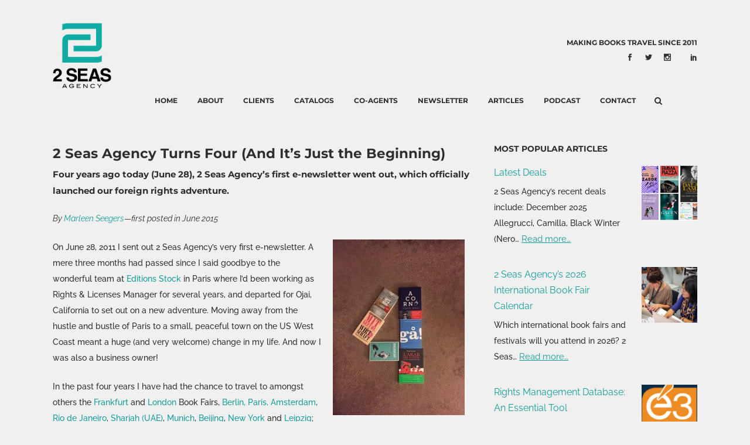

--- FILE ---
content_type: text/html; charset=UTF-8
request_url: https://2seasagency.com/2-seas-agency-four-years-selling-foreign-rights/
body_size: 34835
content:
<!DOCTYPE html>
<html lang="en-US">
<head><meta charset="UTF-8" /><script>if(navigator.userAgent.match(/MSIE|Internet Explorer/i)||navigator.userAgent.match(/Trident\/7\..*?rv:11/i)){var href=document.location.href;if(!href.match(/[?&]nowprocket/)){if(href.indexOf("?")==-1){if(href.indexOf("#")==-1){document.location.href=href+"?nowprocket=1"}else{document.location.href=href.replace("#","?nowprocket=1#")}}else{if(href.indexOf("#")==-1){document.location.href=href+"&nowprocket=1"}else{document.location.href=href.replace("#","&nowprocket=1#")}}}}</script><script>(()=>{class RocketLazyLoadScripts{constructor(){this.v="2.0.4",this.userEvents=["keydown","keyup","mousedown","mouseup","mousemove","mouseover","mouseout","touchmove","touchstart","touchend","touchcancel","wheel","click","dblclick","input"],this.attributeEvents=["onblur","onclick","oncontextmenu","ondblclick","onfocus","onmousedown","onmouseenter","onmouseleave","onmousemove","onmouseout","onmouseover","onmouseup","onmousewheel","onscroll","onsubmit"]}async t(){this.i(),this.o(),/iP(ad|hone)/.test(navigator.userAgent)&&this.h(),this.u(),this.l(this),this.m(),this.k(this),this.p(this),this._(),await Promise.all([this.R(),this.L()]),this.lastBreath=Date.now(),this.S(this),this.P(),this.D(),this.O(),this.M(),await this.C(this.delayedScripts.normal),await this.C(this.delayedScripts.defer),await this.C(this.delayedScripts.async),await this.T(),await this.F(),await this.j(),await this.A(),window.dispatchEvent(new Event("rocket-allScriptsLoaded")),this.everythingLoaded=!0,this.lastTouchEnd&&await new Promise(t=>setTimeout(t,500-Date.now()+this.lastTouchEnd)),this.I(),this.H(),this.U(),this.W()}i(){this.CSPIssue=sessionStorage.getItem("rocketCSPIssue"),document.addEventListener("securitypolicyviolation",t=>{this.CSPIssue||"script-src-elem"!==t.violatedDirective||"data"!==t.blockedURI||(this.CSPIssue=!0,sessionStorage.setItem("rocketCSPIssue",!0))},{isRocket:!0})}o(){window.addEventListener("pageshow",t=>{this.persisted=t.persisted,this.realWindowLoadedFired=!0},{isRocket:!0}),window.addEventListener("pagehide",()=>{this.onFirstUserAction=null},{isRocket:!0})}h(){let t;function e(e){t=e}window.addEventListener("touchstart",e,{isRocket:!0}),window.addEventListener("touchend",function i(o){o.changedTouches[0]&&t.changedTouches[0]&&Math.abs(o.changedTouches[0].pageX-t.changedTouches[0].pageX)<10&&Math.abs(o.changedTouches[0].pageY-t.changedTouches[0].pageY)<10&&o.timeStamp-t.timeStamp<200&&(window.removeEventListener("touchstart",e,{isRocket:!0}),window.removeEventListener("touchend",i,{isRocket:!0}),"INPUT"===o.target.tagName&&"text"===o.target.type||(o.target.dispatchEvent(new TouchEvent("touchend",{target:o.target,bubbles:!0})),o.target.dispatchEvent(new MouseEvent("mouseover",{target:o.target,bubbles:!0})),o.target.dispatchEvent(new PointerEvent("click",{target:o.target,bubbles:!0,cancelable:!0,detail:1,clientX:o.changedTouches[0].clientX,clientY:o.changedTouches[0].clientY})),event.preventDefault()))},{isRocket:!0})}q(t){this.userActionTriggered||("mousemove"!==t.type||this.firstMousemoveIgnored?"keyup"===t.type||"mouseover"===t.type||"mouseout"===t.type||(this.userActionTriggered=!0,this.onFirstUserAction&&this.onFirstUserAction()):this.firstMousemoveIgnored=!0),"click"===t.type&&t.preventDefault(),t.stopPropagation(),t.stopImmediatePropagation(),"touchstart"===this.lastEvent&&"touchend"===t.type&&(this.lastTouchEnd=Date.now()),"click"===t.type&&(this.lastTouchEnd=0),this.lastEvent=t.type,t.composedPath&&t.composedPath()[0].getRootNode()instanceof ShadowRoot&&(t.rocketTarget=t.composedPath()[0]),this.savedUserEvents.push(t)}u(){this.savedUserEvents=[],this.userEventHandler=this.q.bind(this),this.userEvents.forEach(t=>window.addEventListener(t,this.userEventHandler,{passive:!1,isRocket:!0})),document.addEventListener("visibilitychange",this.userEventHandler,{isRocket:!0})}U(){this.userEvents.forEach(t=>window.removeEventListener(t,this.userEventHandler,{passive:!1,isRocket:!0})),document.removeEventListener("visibilitychange",this.userEventHandler,{isRocket:!0}),this.savedUserEvents.forEach(t=>{(t.rocketTarget||t.target).dispatchEvent(new window[t.constructor.name](t.type,t))})}m(){const t="return false",e=Array.from(this.attributeEvents,t=>"data-rocket-"+t),i="["+this.attributeEvents.join("],[")+"]",o="[data-rocket-"+this.attributeEvents.join("],[data-rocket-")+"]",s=(e,i,o)=>{o&&o!==t&&(e.setAttribute("data-rocket-"+i,o),e["rocket"+i]=new Function("event",o),e.setAttribute(i,t))};new MutationObserver(t=>{for(const n of t)"attributes"===n.type&&(n.attributeName.startsWith("data-rocket-")||this.everythingLoaded?n.attributeName.startsWith("data-rocket-")&&this.everythingLoaded&&this.N(n.target,n.attributeName.substring(12)):s(n.target,n.attributeName,n.target.getAttribute(n.attributeName))),"childList"===n.type&&n.addedNodes.forEach(t=>{if(t.nodeType===Node.ELEMENT_NODE)if(this.everythingLoaded)for(const i of[t,...t.querySelectorAll(o)])for(const t of i.getAttributeNames())e.includes(t)&&this.N(i,t.substring(12));else for(const e of[t,...t.querySelectorAll(i)])for(const t of e.getAttributeNames())this.attributeEvents.includes(t)&&s(e,t,e.getAttribute(t))})}).observe(document,{subtree:!0,childList:!0,attributeFilter:[...this.attributeEvents,...e]})}I(){this.attributeEvents.forEach(t=>{document.querySelectorAll("[data-rocket-"+t+"]").forEach(e=>{this.N(e,t)})})}N(t,e){const i=t.getAttribute("data-rocket-"+e);i&&(t.setAttribute(e,i),t.removeAttribute("data-rocket-"+e))}k(t){Object.defineProperty(HTMLElement.prototype,"onclick",{get(){return this.rocketonclick||null},set(e){this.rocketonclick=e,this.setAttribute(t.everythingLoaded?"onclick":"data-rocket-onclick","this.rocketonclick(event)")}})}S(t){function e(e,i){let o=e[i];e[i]=null,Object.defineProperty(e,i,{get:()=>o,set(s){t.everythingLoaded?o=s:e["rocket"+i]=o=s}})}e(document,"onreadystatechange"),e(window,"onload"),e(window,"onpageshow");try{Object.defineProperty(document,"readyState",{get:()=>t.rocketReadyState,set(e){t.rocketReadyState=e},configurable:!0}),document.readyState="loading"}catch(t){console.log("WPRocket DJE readyState conflict, bypassing")}}l(t){this.originalAddEventListener=EventTarget.prototype.addEventListener,this.originalRemoveEventListener=EventTarget.prototype.removeEventListener,this.savedEventListeners=[],EventTarget.prototype.addEventListener=function(e,i,o){o&&o.isRocket||!t.B(e,this)&&!t.userEvents.includes(e)||t.B(e,this)&&!t.userActionTriggered||e.startsWith("rocket-")||t.everythingLoaded?t.originalAddEventListener.call(this,e,i,o):(t.savedEventListeners.push({target:this,remove:!1,type:e,func:i,options:o}),"mouseenter"!==e&&"mouseleave"!==e||t.originalAddEventListener.call(this,e,t.savedUserEvents.push,o))},EventTarget.prototype.removeEventListener=function(e,i,o){o&&o.isRocket||!t.B(e,this)&&!t.userEvents.includes(e)||t.B(e,this)&&!t.userActionTriggered||e.startsWith("rocket-")||t.everythingLoaded?t.originalRemoveEventListener.call(this,e,i,o):t.savedEventListeners.push({target:this,remove:!0,type:e,func:i,options:o})}}J(t,e){this.savedEventListeners=this.savedEventListeners.filter(i=>{let o=i.type,s=i.target||window;return e!==o||t!==s||(this.B(o,s)&&(i.type="rocket-"+o),this.$(i),!1)})}H(){EventTarget.prototype.addEventListener=this.originalAddEventListener,EventTarget.prototype.removeEventListener=this.originalRemoveEventListener,this.savedEventListeners.forEach(t=>this.$(t))}$(t){t.remove?this.originalRemoveEventListener.call(t.target,t.type,t.func,t.options):this.originalAddEventListener.call(t.target,t.type,t.func,t.options)}p(t){let e;function i(e){return t.everythingLoaded?e:e.split(" ").map(t=>"load"===t||t.startsWith("load.")?"rocket-jquery-load":t).join(" ")}function o(o){function s(e){const s=o.fn[e];o.fn[e]=o.fn.init.prototype[e]=function(){return this[0]===window&&t.userActionTriggered&&("string"==typeof arguments[0]||arguments[0]instanceof String?arguments[0]=i(arguments[0]):"object"==typeof arguments[0]&&Object.keys(arguments[0]).forEach(t=>{const e=arguments[0][t];delete arguments[0][t],arguments[0][i(t)]=e})),s.apply(this,arguments),this}}if(o&&o.fn&&!t.allJQueries.includes(o)){const e={DOMContentLoaded:[],"rocket-DOMContentLoaded":[]};for(const t in e)document.addEventListener(t,()=>{e[t].forEach(t=>t())},{isRocket:!0});o.fn.ready=o.fn.init.prototype.ready=function(i){function s(){parseInt(o.fn.jquery)>2?setTimeout(()=>i.bind(document)(o)):i.bind(document)(o)}return"function"==typeof i&&(t.realDomReadyFired?!t.userActionTriggered||t.fauxDomReadyFired?s():e["rocket-DOMContentLoaded"].push(s):e.DOMContentLoaded.push(s)),o([])},s("on"),s("one"),s("off"),t.allJQueries.push(o)}e=o}t.allJQueries=[],o(window.jQuery),Object.defineProperty(window,"jQuery",{get:()=>e,set(t){o(t)}})}P(){const t=new Map;document.write=document.writeln=function(e){const i=document.currentScript,o=document.createRange(),s=i.parentElement;let n=t.get(i);void 0===n&&(n=i.nextSibling,t.set(i,n));const c=document.createDocumentFragment();o.setStart(c,0),c.appendChild(o.createContextualFragment(e)),s.insertBefore(c,n)}}async R(){return new Promise(t=>{this.userActionTriggered?t():this.onFirstUserAction=t})}async L(){return new Promise(t=>{document.addEventListener("DOMContentLoaded",()=>{this.realDomReadyFired=!0,t()},{isRocket:!0})})}async j(){return this.realWindowLoadedFired?Promise.resolve():new Promise(t=>{window.addEventListener("load",t,{isRocket:!0})})}M(){this.pendingScripts=[];this.scriptsMutationObserver=new MutationObserver(t=>{for(const e of t)e.addedNodes.forEach(t=>{"SCRIPT"!==t.tagName||t.noModule||t.isWPRocket||this.pendingScripts.push({script:t,promise:new Promise(e=>{const i=()=>{const i=this.pendingScripts.findIndex(e=>e.script===t);i>=0&&this.pendingScripts.splice(i,1),e()};t.addEventListener("load",i,{isRocket:!0}),t.addEventListener("error",i,{isRocket:!0}),setTimeout(i,1e3)})})})}),this.scriptsMutationObserver.observe(document,{childList:!0,subtree:!0})}async F(){await this.X(),this.pendingScripts.length?(await this.pendingScripts[0].promise,await this.F()):this.scriptsMutationObserver.disconnect()}D(){this.delayedScripts={normal:[],async:[],defer:[]},document.querySelectorAll("script[type$=rocketlazyloadscript]").forEach(t=>{t.hasAttribute("data-rocket-src")?t.hasAttribute("async")&&!1!==t.async?this.delayedScripts.async.push(t):t.hasAttribute("defer")&&!1!==t.defer||"module"===t.getAttribute("data-rocket-type")?this.delayedScripts.defer.push(t):this.delayedScripts.normal.push(t):this.delayedScripts.normal.push(t)})}async _(){await this.L();let t=[];document.querySelectorAll("script[type$=rocketlazyloadscript][data-rocket-src]").forEach(e=>{let i=e.getAttribute("data-rocket-src");if(i&&!i.startsWith("data:")){i.startsWith("//")&&(i=location.protocol+i);try{const o=new URL(i).origin;o!==location.origin&&t.push({src:o,crossOrigin:e.crossOrigin||"module"===e.getAttribute("data-rocket-type")})}catch(t){}}}),t=[...new Map(t.map(t=>[JSON.stringify(t),t])).values()],this.Y(t,"preconnect")}async G(t){if(await this.K(),!0!==t.noModule||!("noModule"in HTMLScriptElement.prototype))return new Promise(e=>{let i;function o(){(i||t).setAttribute("data-rocket-status","executed"),e()}try{if(navigator.userAgent.includes("Firefox/")||""===navigator.vendor||this.CSPIssue)i=document.createElement("script"),[...t.attributes].forEach(t=>{let e=t.nodeName;"type"!==e&&("data-rocket-type"===e&&(e="type"),"data-rocket-src"===e&&(e="src"),i.setAttribute(e,t.nodeValue))}),t.text&&(i.text=t.text),t.nonce&&(i.nonce=t.nonce),i.hasAttribute("src")?(i.addEventListener("load",o,{isRocket:!0}),i.addEventListener("error",()=>{i.setAttribute("data-rocket-status","failed-network"),e()},{isRocket:!0}),setTimeout(()=>{i.isConnected||e()},1)):(i.text=t.text,o()),i.isWPRocket=!0,t.parentNode.replaceChild(i,t);else{const i=t.getAttribute("data-rocket-type"),s=t.getAttribute("data-rocket-src");i?(t.type=i,t.removeAttribute("data-rocket-type")):t.removeAttribute("type"),t.addEventListener("load",o,{isRocket:!0}),t.addEventListener("error",i=>{this.CSPIssue&&i.target.src.startsWith("data:")?(console.log("WPRocket: CSP fallback activated"),t.removeAttribute("src"),this.G(t).then(e)):(t.setAttribute("data-rocket-status","failed-network"),e())},{isRocket:!0}),s?(t.fetchPriority="high",t.removeAttribute("data-rocket-src"),t.src=s):t.src="data:text/javascript;base64,"+window.btoa(unescape(encodeURIComponent(t.text)))}}catch(i){t.setAttribute("data-rocket-status","failed-transform"),e()}});t.setAttribute("data-rocket-status","skipped")}async C(t){const e=t.shift();return e?(e.isConnected&&await this.G(e),this.C(t)):Promise.resolve()}O(){this.Y([...this.delayedScripts.normal,...this.delayedScripts.defer,...this.delayedScripts.async],"preload")}Y(t,e){this.trash=this.trash||[];let i=!0;var o=document.createDocumentFragment();t.forEach(t=>{const s=t.getAttribute&&t.getAttribute("data-rocket-src")||t.src;if(s&&!s.startsWith("data:")){const n=document.createElement("link");n.href=s,n.rel=e,"preconnect"!==e&&(n.as="script",n.fetchPriority=i?"high":"low"),t.getAttribute&&"module"===t.getAttribute("data-rocket-type")&&(n.crossOrigin=!0),t.crossOrigin&&(n.crossOrigin=t.crossOrigin),t.integrity&&(n.integrity=t.integrity),t.nonce&&(n.nonce=t.nonce),o.appendChild(n),this.trash.push(n),i=!1}}),document.head.appendChild(o)}W(){this.trash.forEach(t=>t.remove())}async T(){try{document.readyState="interactive"}catch(t){}this.fauxDomReadyFired=!0;try{await this.K(),this.J(document,"readystatechange"),document.dispatchEvent(new Event("rocket-readystatechange")),await this.K(),document.rocketonreadystatechange&&document.rocketonreadystatechange(),await this.K(),this.J(document,"DOMContentLoaded"),document.dispatchEvent(new Event("rocket-DOMContentLoaded")),await this.K(),this.J(window,"DOMContentLoaded"),window.dispatchEvent(new Event("rocket-DOMContentLoaded"))}catch(t){console.error(t)}}async A(){try{document.readyState="complete"}catch(t){}try{await this.K(),this.J(document,"readystatechange"),document.dispatchEvent(new Event("rocket-readystatechange")),await this.K(),document.rocketonreadystatechange&&document.rocketonreadystatechange(),await this.K(),this.J(window,"load"),window.dispatchEvent(new Event("rocket-load")),await this.K(),window.rocketonload&&window.rocketonload(),await this.K(),this.allJQueries.forEach(t=>t(window).trigger("rocket-jquery-load")),await this.K(),this.J(window,"pageshow");const t=new Event("rocket-pageshow");t.persisted=this.persisted,window.dispatchEvent(t),await this.K(),window.rocketonpageshow&&window.rocketonpageshow({persisted:this.persisted})}catch(t){console.error(t)}}async K(){Date.now()-this.lastBreath>45&&(await this.X(),this.lastBreath=Date.now())}async X(){return document.hidden?new Promise(t=>setTimeout(t)):new Promise(t=>requestAnimationFrame(t))}B(t,e){return e===document&&"readystatechange"===t||(e===document&&"DOMContentLoaded"===t||(e===window&&"DOMContentLoaded"===t||(e===window&&"load"===t||e===window&&"pageshow"===t)))}static run(){(new RocketLazyLoadScripts).t()}}RocketLazyLoadScripts.run()})();</script>
	
	
				<meta name="viewport" content="width=device-width,initial-scale=1,user-scalable=no">
		
            
            
	<link rel="profile" href="https://gmpg.org/xfn/11" />
	<link rel="pingback" href="https://2seasagency.com/xmlrpc.php" />

	<title>2 SEAS AGENCY | Foreign Rights &amp; More | 2 Seas Agency Turns Four (And It&#8217;s Just the Beginning)</title>
<link data-rocket-preload as="style" data-wpr-hosted-gf-parameters="family=Raleway%3A100%2C200%2C300%2C400%2C500%2C600%2C700%2C800%2C900%2C100italic%2C300italic%2C400italic%2C700italic%7CMontserrat%3A100%2C200%2C300%2C400%2C500%2C600%2C700%2C800%2C900%2C100italic%2C300italic%2C400italic%2C700italic%7CRaleway%3A100%2C200%2C300%2C400%2C500%2C600%2C700%2C800%2C900%2C100italic%2C300italic%2C400italic%2C700italic&subset=latin%2Clatin-ext&display=swap" href="https://2seasagency.b-cdn.net/wp-content/cache/fonts/1/google-fonts/css/1/f/2/bc63152857a77d3002bbd00a56a79.css" rel="preload">
<link data-wpr-hosted-gf-parameters="family=Raleway%3A100%2C200%2C300%2C400%2C500%2C600%2C700%2C800%2C900%2C100italic%2C300italic%2C400italic%2C700italic%7CMontserrat%3A100%2C200%2C300%2C400%2C500%2C600%2C700%2C800%2C900%2C100italic%2C300italic%2C400italic%2C700italic%7CRaleway%3A100%2C200%2C300%2C400%2C500%2C600%2C700%2C800%2C900%2C100italic%2C300italic%2C400italic%2C700italic&subset=latin%2Clatin-ext&display=swap" href="https://2seasagency.b-cdn.net/wp-content/cache/fonts/1/google-fonts/css/1/f/2/bc63152857a77d3002bbd00a56a79.css" media="print" onload="this.media=&#039;all&#039;" rel="stylesheet">
<noscript data-wpr-hosted-gf-parameters=""><link rel="stylesheet" href="https://fonts.googleapis.com/css?family=Raleway%3A100%2C200%2C300%2C400%2C500%2C600%2C700%2C800%2C900%2C100italic%2C300italic%2C400italic%2C700italic%7CMontserrat%3A100%2C200%2C300%2C400%2C500%2C600%2C700%2C800%2C900%2C100italic%2C300italic%2C400italic%2C700italic%7CRaleway%3A100%2C200%2C300%2C400%2C500%2C600%2C700%2C800%2C900%2C100italic%2C300italic%2C400italic%2C700italic&#038;subset=latin%2Clatin-ext&#038;display=swap"></noscript>
<meta name='robots' content='max-image-preview:large' />
<link rel='dns-prefetch' href='//secure.gravatar.com' />
<link rel='dns-prefetch' href='//platform-api.sharethis.com' />
<link rel='dns-prefetch' href='//cdnjs.cloudflare.com' />
<link rel='dns-prefetch' href='//stats.wp.com' />
<link rel='dns-prefetch' href='//fonts.googleapis.com' />
<link rel='dns-prefetch' href='//2seasagency.b-cdn.net' />
<link rel='dns-prefetch' href='//v0.wordpress.com' />
<link href='https://fonts.gstatic.com' crossorigin rel='preconnect' />
<link href='https://2seasagency.b-cdn.net' rel='preconnect' />
<link rel="alternate" type="application/rss+xml" title="2 SEAS AGENCY | Foreign Rights &amp; More &raquo; Feed" href="https://2seasagency.com/feed/" />
<link rel="alternate" type="application/rss+xml" title="2 SEAS AGENCY | Foreign Rights &amp; More &raquo; Comments Feed" href="https://2seasagency.com/comments/feed/" />
<link rel="alternate" title="oEmbed (JSON)" type="application/json+oembed" href="https://2seasagency.com/wp-json/oembed/1.0/embed?url=https%3A%2F%2F2seasagency.com%2F2-seas-agency-four-years-selling-foreign-rights%2F" />
<link rel="alternate" title="oEmbed (XML)" type="text/xml+oembed" href="https://2seasagency.com/wp-json/oembed/1.0/embed?url=https%3A%2F%2F2seasagency.com%2F2-seas-agency-four-years-selling-foreign-rights%2F&#038;format=xml" />
<style id='wp-img-auto-sizes-contain-inline-css' type='text/css'>
img:is([sizes=auto i],[sizes^="auto," i]){contain-intrinsic-size:3000px 1500px}
/*# sourceURL=wp-img-auto-sizes-contain-inline-css */
</style>
<link rel='stylesheet' id='sbi_styles-css' href='https://2seasagency.b-cdn.net/wp-content/plugins/instagram-feed/css/sbi-styles.min.css?ver=6.2.8' type='text/css' media='all' />
<style id='wp-emoji-styles-inline-css' type='text/css'>

	img.wp-smiley, img.emoji {
		display: inline !important;
		border: none !important;
		box-shadow: none !important;
		height: 1em !important;
		width: 1em !important;
		margin: 0 0.07em !important;
		vertical-align: -0.1em !important;
		background: none !important;
		padding: 0 !important;
	}
/*# sourceURL=wp-emoji-styles-inline-css */
</style>
<style id='wp-block-library-inline-css' type='text/css'>
:root{--wp-block-synced-color:#7a00df;--wp-block-synced-color--rgb:122,0,223;--wp-bound-block-color:var(--wp-block-synced-color);--wp-editor-canvas-background:#ddd;--wp-admin-theme-color:#007cba;--wp-admin-theme-color--rgb:0,124,186;--wp-admin-theme-color-darker-10:#006ba1;--wp-admin-theme-color-darker-10--rgb:0,107,160.5;--wp-admin-theme-color-darker-20:#005a87;--wp-admin-theme-color-darker-20--rgb:0,90,135;--wp-admin-border-width-focus:2px}@media (min-resolution:192dpi){:root{--wp-admin-border-width-focus:1.5px}}.wp-element-button{cursor:pointer}:root .has-very-light-gray-background-color{background-color:#eee}:root .has-very-dark-gray-background-color{background-color:#313131}:root .has-very-light-gray-color{color:#eee}:root .has-very-dark-gray-color{color:#313131}:root .has-vivid-green-cyan-to-vivid-cyan-blue-gradient-background{background:linear-gradient(135deg,#00d084,#0693e3)}:root .has-purple-crush-gradient-background{background:linear-gradient(135deg,#34e2e4,#4721fb 50%,#ab1dfe)}:root .has-hazy-dawn-gradient-background{background:linear-gradient(135deg,#faaca8,#dad0ec)}:root .has-subdued-olive-gradient-background{background:linear-gradient(135deg,#fafae1,#67a671)}:root .has-atomic-cream-gradient-background{background:linear-gradient(135deg,#fdd79a,#004a59)}:root .has-nightshade-gradient-background{background:linear-gradient(135deg,#330968,#31cdcf)}:root .has-midnight-gradient-background{background:linear-gradient(135deg,#020381,#2874fc)}:root{--wp--preset--font-size--normal:16px;--wp--preset--font-size--huge:42px}.has-regular-font-size{font-size:1em}.has-larger-font-size{font-size:2.625em}.has-normal-font-size{font-size:var(--wp--preset--font-size--normal)}.has-huge-font-size{font-size:var(--wp--preset--font-size--huge)}.has-text-align-center{text-align:center}.has-text-align-left{text-align:left}.has-text-align-right{text-align:right}.has-fit-text{white-space:nowrap!important}#end-resizable-editor-section{display:none}.aligncenter{clear:both}.items-justified-left{justify-content:flex-start}.items-justified-center{justify-content:center}.items-justified-right{justify-content:flex-end}.items-justified-space-between{justify-content:space-between}.screen-reader-text{border:0;clip-path:inset(50%);height:1px;margin:-1px;overflow:hidden;padding:0;position:absolute;width:1px;word-wrap:normal!important}.screen-reader-text:focus{background-color:#ddd;clip-path:none;color:#444;display:block;font-size:1em;height:auto;left:5px;line-height:normal;padding:15px 23px 14px;text-decoration:none;top:5px;width:auto;z-index:100000}html :where(.has-border-color){border-style:solid}html :where([style*=border-top-color]){border-top-style:solid}html :where([style*=border-right-color]){border-right-style:solid}html :where([style*=border-bottom-color]){border-bottom-style:solid}html :where([style*=border-left-color]){border-left-style:solid}html :where([style*=border-width]){border-style:solid}html :where([style*=border-top-width]){border-top-style:solid}html :where([style*=border-right-width]){border-right-style:solid}html :where([style*=border-bottom-width]){border-bottom-style:solid}html :where([style*=border-left-width]){border-left-style:solid}html :where(img[class*=wp-image-]){height:auto;max-width:100%}:where(figure){margin:0 0 1em}html :where(.is-position-sticky){--wp-admin--admin-bar--position-offset:var(--wp-admin--admin-bar--height,0px)}@media screen and (max-width:600px){html :where(.is-position-sticky){--wp-admin--admin-bar--position-offset:0px}}

/*# sourceURL=wp-block-library-inline-css */
</style><style id='global-styles-inline-css' type='text/css'>
:root{--wp--preset--aspect-ratio--square: 1;--wp--preset--aspect-ratio--4-3: 4/3;--wp--preset--aspect-ratio--3-4: 3/4;--wp--preset--aspect-ratio--3-2: 3/2;--wp--preset--aspect-ratio--2-3: 2/3;--wp--preset--aspect-ratio--16-9: 16/9;--wp--preset--aspect-ratio--9-16: 9/16;--wp--preset--color--black: #000000;--wp--preset--color--cyan-bluish-gray: #abb8c3;--wp--preset--color--white: #ffffff;--wp--preset--color--pale-pink: #f78da7;--wp--preset--color--vivid-red: #cf2e2e;--wp--preset--color--luminous-vivid-orange: #ff6900;--wp--preset--color--luminous-vivid-amber: #fcb900;--wp--preset--color--light-green-cyan: #7bdcb5;--wp--preset--color--vivid-green-cyan: #00d084;--wp--preset--color--pale-cyan-blue: #8ed1fc;--wp--preset--color--vivid-cyan-blue: #0693e3;--wp--preset--color--vivid-purple: #9b51e0;--wp--preset--gradient--vivid-cyan-blue-to-vivid-purple: linear-gradient(135deg,rgb(6,147,227) 0%,rgb(155,81,224) 100%);--wp--preset--gradient--light-green-cyan-to-vivid-green-cyan: linear-gradient(135deg,rgb(122,220,180) 0%,rgb(0,208,130) 100%);--wp--preset--gradient--luminous-vivid-amber-to-luminous-vivid-orange: linear-gradient(135deg,rgb(252,185,0) 0%,rgb(255,105,0) 100%);--wp--preset--gradient--luminous-vivid-orange-to-vivid-red: linear-gradient(135deg,rgb(255,105,0) 0%,rgb(207,46,46) 100%);--wp--preset--gradient--very-light-gray-to-cyan-bluish-gray: linear-gradient(135deg,rgb(238,238,238) 0%,rgb(169,184,195) 100%);--wp--preset--gradient--cool-to-warm-spectrum: linear-gradient(135deg,rgb(74,234,220) 0%,rgb(151,120,209) 20%,rgb(207,42,186) 40%,rgb(238,44,130) 60%,rgb(251,105,98) 80%,rgb(254,248,76) 100%);--wp--preset--gradient--blush-light-purple: linear-gradient(135deg,rgb(255,206,236) 0%,rgb(152,150,240) 100%);--wp--preset--gradient--blush-bordeaux: linear-gradient(135deg,rgb(254,205,165) 0%,rgb(254,45,45) 50%,rgb(107,0,62) 100%);--wp--preset--gradient--luminous-dusk: linear-gradient(135deg,rgb(255,203,112) 0%,rgb(199,81,192) 50%,rgb(65,88,208) 100%);--wp--preset--gradient--pale-ocean: linear-gradient(135deg,rgb(255,245,203) 0%,rgb(182,227,212) 50%,rgb(51,167,181) 100%);--wp--preset--gradient--electric-grass: linear-gradient(135deg,rgb(202,248,128) 0%,rgb(113,206,126) 100%);--wp--preset--gradient--midnight: linear-gradient(135deg,rgb(2,3,129) 0%,rgb(40,116,252) 100%);--wp--preset--font-size--small: 13px;--wp--preset--font-size--medium: 20px;--wp--preset--font-size--large: 36px;--wp--preset--font-size--x-large: 42px;--wp--preset--spacing--20: 0.44rem;--wp--preset--spacing--30: 0.67rem;--wp--preset--spacing--40: 1rem;--wp--preset--spacing--50: 1.5rem;--wp--preset--spacing--60: 2.25rem;--wp--preset--spacing--70: 3.38rem;--wp--preset--spacing--80: 5.06rem;--wp--preset--shadow--natural: 6px 6px 9px rgba(0, 0, 0, 0.2);--wp--preset--shadow--deep: 12px 12px 50px rgba(0, 0, 0, 0.4);--wp--preset--shadow--sharp: 6px 6px 0px rgba(0, 0, 0, 0.2);--wp--preset--shadow--outlined: 6px 6px 0px -3px rgb(255, 255, 255), 6px 6px rgb(0, 0, 0);--wp--preset--shadow--crisp: 6px 6px 0px rgb(0, 0, 0);}:where(.is-layout-flex){gap: 0.5em;}:where(.is-layout-grid){gap: 0.5em;}body .is-layout-flex{display: flex;}.is-layout-flex{flex-wrap: wrap;align-items: center;}.is-layout-flex > :is(*, div){margin: 0;}body .is-layout-grid{display: grid;}.is-layout-grid > :is(*, div){margin: 0;}:where(.wp-block-columns.is-layout-flex){gap: 2em;}:where(.wp-block-columns.is-layout-grid){gap: 2em;}:where(.wp-block-post-template.is-layout-flex){gap: 1.25em;}:where(.wp-block-post-template.is-layout-grid){gap: 1.25em;}.has-black-color{color: var(--wp--preset--color--black) !important;}.has-cyan-bluish-gray-color{color: var(--wp--preset--color--cyan-bluish-gray) !important;}.has-white-color{color: var(--wp--preset--color--white) !important;}.has-pale-pink-color{color: var(--wp--preset--color--pale-pink) !important;}.has-vivid-red-color{color: var(--wp--preset--color--vivid-red) !important;}.has-luminous-vivid-orange-color{color: var(--wp--preset--color--luminous-vivid-orange) !important;}.has-luminous-vivid-amber-color{color: var(--wp--preset--color--luminous-vivid-amber) !important;}.has-light-green-cyan-color{color: var(--wp--preset--color--light-green-cyan) !important;}.has-vivid-green-cyan-color{color: var(--wp--preset--color--vivid-green-cyan) !important;}.has-pale-cyan-blue-color{color: var(--wp--preset--color--pale-cyan-blue) !important;}.has-vivid-cyan-blue-color{color: var(--wp--preset--color--vivid-cyan-blue) !important;}.has-vivid-purple-color{color: var(--wp--preset--color--vivid-purple) !important;}.has-black-background-color{background-color: var(--wp--preset--color--black) !important;}.has-cyan-bluish-gray-background-color{background-color: var(--wp--preset--color--cyan-bluish-gray) !important;}.has-white-background-color{background-color: var(--wp--preset--color--white) !important;}.has-pale-pink-background-color{background-color: var(--wp--preset--color--pale-pink) !important;}.has-vivid-red-background-color{background-color: var(--wp--preset--color--vivid-red) !important;}.has-luminous-vivid-orange-background-color{background-color: var(--wp--preset--color--luminous-vivid-orange) !important;}.has-luminous-vivid-amber-background-color{background-color: var(--wp--preset--color--luminous-vivid-amber) !important;}.has-light-green-cyan-background-color{background-color: var(--wp--preset--color--light-green-cyan) !important;}.has-vivid-green-cyan-background-color{background-color: var(--wp--preset--color--vivid-green-cyan) !important;}.has-pale-cyan-blue-background-color{background-color: var(--wp--preset--color--pale-cyan-blue) !important;}.has-vivid-cyan-blue-background-color{background-color: var(--wp--preset--color--vivid-cyan-blue) !important;}.has-vivid-purple-background-color{background-color: var(--wp--preset--color--vivid-purple) !important;}.has-black-border-color{border-color: var(--wp--preset--color--black) !important;}.has-cyan-bluish-gray-border-color{border-color: var(--wp--preset--color--cyan-bluish-gray) !important;}.has-white-border-color{border-color: var(--wp--preset--color--white) !important;}.has-pale-pink-border-color{border-color: var(--wp--preset--color--pale-pink) !important;}.has-vivid-red-border-color{border-color: var(--wp--preset--color--vivid-red) !important;}.has-luminous-vivid-orange-border-color{border-color: var(--wp--preset--color--luminous-vivid-orange) !important;}.has-luminous-vivid-amber-border-color{border-color: var(--wp--preset--color--luminous-vivid-amber) !important;}.has-light-green-cyan-border-color{border-color: var(--wp--preset--color--light-green-cyan) !important;}.has-vivid-green-cyan-border-color{border-color: var(--wp--preset--color--vivid-green-cyan) !important;}.has-pale-cyan-blue-border-color{border-color: var(--wp--preset--color--pale-cyan-blue) !important;}.has-vivid-cyan-blue-border-color{border-color: var(--wp--preset--color--vivid-cyan-blue) !important;}.has-vivid-purple-border-color{border-color: var(--wp--preset--color--vivid-purple) !important;}.has-vivid-cyan-blue-to-vivid-purple-gradient-background{background: var(--wp--preset--gradient--vivid-cyan-blue-to-vivid-purple) !important;}.has-light-green-cyan-to-vivid-green-cyan-gradient-background{background: var(--wp--preset--gradient--light-green-cyan-to-vivid-green-cyan) !important;}.has-luminous-vivid-amber-to-luminous-vivid-orange-gradient-background{background: var(--wp--preset--gradient--luminous-vivid-amber-to-luminous-vivid-orange) !important;}.has-luminous-vivid-orange-to-vivid-red-gradient-background{background: var(--wp--preset--gradient--luminous-vivid-orange-to-vivid-red) !important;}.has-very-light-gray-to-cyan-bluish-gray-gradient-background{background: var(--wp--preset--gradient--very-light-gray-to-cyan-bluish-gray) !important;}.has-cool-to-warm-spectrum-gradient-background{background: var(--wp--preset--gradient--cool-to-warm-spectrum) !important;}.has-blush-light-purple-gradient-background{background: var(--wp--preset--gradient--blush-light-purple) !important;}.has-blush-bordeaux-gradient-background{background: var(--wp--preset--gradient--blush-bordeaux) !important;}.has-luminous-dusk-gradient-background{background: var(--wp--preset--gradient--luminous-dusk) !important;}.has-pale-ocean-gradient-background{background: var(--wp--preset--gradient--pale-ocean) !important;}.has-electric-grass-gradient-background{background: var(--wp--preset--gradient--electric-grass) !important;}.has-midnight-gradient-background{background: var(--wp--preset--gradient--midnight) !important;}.has-small-font-size{font-size: var(--wp--preset--font-size--small) !important;}.has-medium-font-size{font-size: var(--wp--preset--font-size--medium) !important;}.has-large-font-size{font-size: var(--wp--preset--font-size--large) !important;}.has-x-large-font-size{font-size: var(--wp--preset--font-size--x-large) !important;}
/*# sourceURL=global-styles-inline-css */
</style>

<style id='classic-theme-styles-inline-css' type='text/css'>
/*! This file is auto-generated */
.wp-block-button__link{color:#fff;background-color:#32373c;border-radius:9999px;box-shadow:none;text-decoration:none;padding:calc(.667em + 2px) calc(1.333em + 2px);font-size:1.125em}.wp-block-file__button{background:#32373c;color:#fff;text-decoration:none}
/*# sourceURL=/wp-includes/css/classic-themes.min.css */
</style>
<link rel='stylesheet' id='mediaelement-css' href='https://2seasagency.b-cdn.net/wp-includes/js/mediaelement/mediaelementplayer-legacy.min.css?ver=4.2.17' type='text/css' media='all' />
<link rel='stylesheet' id='wp-mediaelement-css' href='https://2seasagency.b-cdn.net/wp-includes/js/mediaelement/wp-mediaelement.min.css?ver=6.9' type='text/css' media='all' />
<link rel='stylesheet' id='bridge-default-style-css' href='https://2seasagency.b-cdn.net/wp-content/themes/bridge/style.css?ver=6.9' type='text/css' media='all' />
<link data-minify="1" rel='stylesheet' id='bridge-qode-font_awesome-css' href='https://2seasagency.b-cdn.net/wp-content/cache/min/1/wp-content/themes/bridge/css/font-awesome/css/font-awesome.min.css?ver=1755678874' type='text/css' media='all' />
<link data-minify="1" rel='stylesheet' id='bridge-qode-font_elegant-css' href='https://2seasagency.b-cdn.net/wp-content/cache/min/1/wp-content/themes/bridge/css/elegant-icons/style.min.css?ver=1755678874' type='text/css' media='all' />
<link data-minify="1" rel='stylesheet' id='bridge-qode-font_awesome_5-css' href='https://2seasagency.b-cdn.net/wp-content/cache/min/1/wp-content/themes/bridge/css/font-awesome-5/css/font-awesome-5.min.css?ver=1755678874' type='text/css' media='all' />
<link rel='stylesheet' id='bridge-stylesheet-css' href='https://2seasagency.b-cdn.net/wp-content/themes/bridge/css/stylesheet.min.css?ver=6.9' type='text/css' media='all' />
<style id='bridge-stylesheet-inline-css' type='text/css'>
   .postid-4643.disabled_footer_top .footer_top_holder, .postid-4643.disabled_footer_bottom .footer_bottom_holder { display: none;}


/*# sourceURL=bridge-stylesheet-inline-css */
</style>
<link data-minify="1" rel='stylesheet' id='bridge-print-css' href='https://2seasagency.b-cdn.net/wp-content/cache/min/1/wp-content/themes/bridge/css/print.css?ver=1755678874' type='text/css' media='all' />
<link data-minify="1" rel='stylesheet' id='bridge-style-dynamic-css' href='https://2seasagency.b-cdn.net/wp-content/cache/min/1/wp-content/themes/bridge/css/style_dynamic.css?ver=1755678874' type='text/css' media='all' />
<link rel='stylesheet' id='bridge-responsive-css' href='https://2seasagency.b-cdn.net/wp-content/themes/bridge/css/responsive.min.css?ver=6.9' type='text/css' media='all' />
<link data-minify="1" rel='stylesheet' id='bridge-style-dynamic-responsive-css' href='https://2seasagency.b-cdn.net/wp-content/cache/min/1/wp-content/themes/bridge/css/style_dynamic_responsive.css?ver=1755678874' type='text/css' media='all' />
<link data-minify="1" rel='stylesheet' id='js_composer_front-css' href='https://2seasagency.b-cdn.net/wp-content/cache/min/1/wp-content/plugins/js_composer/assets/css/js_composer.min.css?ver=1755678875' type='text/css' media='all' />

<link rel='stylesheet' id='bridge-core-dashboard-style-css' href='https://2seasagency.b-cdn.net/wp-content/plugins/bridge-core/modules/core-dashboard/assets/css/core-dashboard.min.css?ver=6.9' type='text/css' media='all' />
<link rel='stylesheet' id='bridge-childstyle-css' href='https://2seasagency.b-cdn.net/wp-content/themes/bridge-child/style.css?ver=6.9' type='text/css' media='all' />
<link rel='stylesheet' id='dm-owlcarousel-css' href='https://2seasagency.b-cdn.net/wp-content/themes/bridge-child/assets/css/owl.carousel.min.css?ver=6.9' type='text/css' media='all' />
<link rel='stylesheet' id='dm-owlcarousel-default-css' href='https://2seasagency.b-cdn.net/wp-content/themes/bridge-child/assets/css/owl.theme.default.min.css?ver=6.9' type='text/css' media='all' />
<link rel='stylesheet' id='dm-style-css' href='https://2seasagency.b-cdn.net/wp-content/themes/bridge-child/assets/css/main.min.css?ver=6.9' type='text/css' media='all' />
<script type="text/javascript" src="https://2seasagency.b-cdn.net/wp-includes/js/jquery/jquery.min.js?ver=3.7.1" id="jquery-core-js" data-rocket-defer defer></script>
<script type="text/javascript" src="https://2seasagency.b-cdn.net/wp-includes/js/jquery/jquery-migrate.min.js?ver=3.4.1" id="jquery-migrate-js" data-rocket-defer defer></script>
<script data-minify="1" type="text/javascript" src="https://2seasagency.b-cdn.net/wp-content/cache/min/1/wp-content/plugins/fd-footnotes/fdfootnotes.js?ver=1755678875" id="fdfootnote_script-js" data-rocket-defer defer></script>
<script type="rocketlazyloadscript" data-rocket-type="text/javascript" data-rocket-src="//platform-api.sharethis.com/js/sharethis.js#source=googleanalytics-wordpress#product=ga&amp;property=5ee7ba305f7422001419e021" id="googleanalytics-platform-sharethis-js" data-rocket-defer defer></script>
<script data-minify="1" type="text/javascript" src="https://2seasagency.b-cdn.net/wp-content/cache/min/1/wp-content/themes/bridge-child/assets/js/dm-script.js?ver=1755678875" id="dm-script-js" data-rocket-defer defer></script>
<script data-minify="1" type="text/javascript" src="https://2seasagency.b-cdn.net/wp-content/cache/min/1/wp-content/themes/bridge-child/assets/js/dm-home.js?ver=1755678875" id="dm-home-js" data-rocket-defer defer></script>
<script type="text/javascript" src="https://2seasagency.b-cdn.net/wp-content/themes/bridge-child/assets/js/owl.carousel.min.js?ver=6.9" id="dm-owlcarousel-js" data-rocket-defer defer></script>
<script data-minify="1" type="text/javascript" src="https://2seasagency.b-cdn.net/wp-content/cache/min/1/ajax/libs/lity/2.3.1/lity.js?ver=1755678875" id="dm-lity-js" data-rocket-defer defer></script>
<link rel="https://api.w.org/" href="https://2seasagency.com/wp-json/" /><link rel="alternate" title="JSON" type="application/json" href="https://2seasagency.com/wp-json/wp/v2/posts/4643" /><link rel="EditURI" type="application/rsd+xml" title="RSD" href="https://2seasagency.com/xmlrpc.php?rsd" />
<meta name="generator" content="WordPress 6.9" />
<link rel="canonical" href="https://2seasagency.com/2-seas-agency-four-years-selling-foreign-rights/" />
<link rel='shortlink' href='https://wp.me/p756wO-1cT' />
	<style>img#wpstats{display:none}</style>
		<script type="rocketlazyloadscript">
(function() {
	(function (i, s, o, g, r, a, m) {
		i['GoogleAnalyticsObject'] = r;
		i[r] = i[r] || function () {
				(i[r].q = i[r].q || []).push(arguments)
			}, i[r].l = 1 * new Date();
		a = s.createElement(o),
			m = s.getElementsByTagName(o)[0];
		a.async = 1;
		a.src = g;
		m.parentNode.insertBefore(a, m)
	})(window, document, 'script', 'https://google-analytics.com/analytics.js', 'ga');

	ga('create', 'UA-848096-41', 'auto');
			ga('send', 'pageview');
	})();
</script>
<meta name="generator" content="Powered by WPBakery Page Builder - drag and drop page builder for WordPress."/>

<!-- Jetpack Open Graph Tags -->
<meta property="og:type" content="article" />
<meta property="og:title" content="2 Seas Agency Turns Four (And It&#8217;s Just the Beginning)" />
<meta property="og:url" content="https://2seasagency.com/2-seas-agency-four-years-selling-foreign-rights/" />
<meta property="og:description" content="Four years ago today (June 28), 2 Seas Agency&#8217;s first e-newsletter went out, which officially launched our foreign rights adventure. By Marleen Seegers—first posted in June 2015 On June 28, 2…" />
<meta property="article:published_time" content="2015-06-28T21:35:18+00:00" />
<meta property="article:modified_time" content="2019-08-30T10:51:54+00:00" />
<meta property="og:site_name" content="2 SEAS AGENCY | Foreign Rights &amp; More" />
<meta property="og:image" content="https://2seasagency.b-cdn.net/wp-content/uploads/2015/06/IMG_0132-e1435597165485.jpg" />
<meta property="og:image:width" content="960" />
<meta property="og:image:height" content="1280" />
<meta property="og:image:alt" content="" />
<meta property="og:locale" content="en_US" />
<meta name="twitter:text:title" content="2 Seas Agency Turns Four (And It&#8217;s Just the Beginning)" />
<meta name="twitter:image" content="https://2seasagency.b-cdn.net/wp-content/uploads/2015/06/IMG_0132-e1435597165485.jpg?w=640" />
<meta name="twitter:card" content="summary_large_image" />

<!-- End Jetpack Open Graph Tags -->
<link rel="icon" href="https://2seasagency.b-cdn.net/wp-content/uploads/2020/12/cropped-2_seas_primary_icon_color-32x32.jpg" sizes="32x32" />
<link rel="icon" href="https://2seasagency.b-cdn.net/wp-content/uploads/2020/12/cropped-2_seas_primary_icon_color-192x192.jpg" sizes="192x192" />
<link rel="apple-touch-icon" href="https://2seasagency.b-cdn.net/wp-content/uploads/2020/12/cropped-2_seas_primary_icon_color-180x180.jpg" />
<meta name="msapplication-TileImage" content="https://2seasagency.b-cdn.net/wp-content/uploads/2020/12/cropped-2_seas_primary_icon_color-270x270.jpg" />
<noscript><style> .wpb_animate_when_almost_visible { opacity: 1; }</style></noscript><noscript><style id="rocket-lazyload-nojs-css">.rll-youtube-player, [data-lazy-src]{display:none !important;}</style></noscript><meta name="generator" content="WP Rocket 3.20.2" data-wpr-features="wpr_delay_js wpr_defer_js wpr_minify_js wpr_lazyload_images wpr_lazyload_iframes wpr_image_dimensions wpr_minify_css wpr_cdn wpr_preload_links wpr_host_fonts_locally wpr_desktop" /></head>

<body data-rsssl=1 class="wp-singular post-template-default single single-post postid-4643 single-format-standard wp-theme-bridge wp-child-theme-bridge-child bridge-core-2.4.3  qode_grid_1300 footer_responsive_adv qode-content-sidebar-responsive qode-child-theme-ver-1.0.0 qode-theme-ver-29.6 qode-theme-bridge qode_header_in_grid wpb-js-composer js-comp-ver-6.3.0 vc_responsive" itemscope itemtype="http://schema.org/WebPage">




<div class="wrapper">
	<div class="wrapper_inner">

    
		<!-- Google Analytics start -->
				<!-- Google Analytics end -->

		
	<header class=" has_top centered_logo scroll_header_top_area  regular  page_header">
    <div class="header_inner clearfix">
        <form role="search" id="searchform" action="https://2seasagency.com/" class="qode_search_form" method="get">
        <div class="container">
        <div class="container_inner clearfix">
            
            <i class="qode_icon_font_awesome fa fa-search qode_icon_in_search" ></i>            <input type="text" placeholder="Search" name="s" class="qode_search_field" autocomplete="off" />
            <input type="submit" value="Search" />

            <div class="qode_search_close">
                <a href="#">
                    <i class="qode_icon_font_awesome fa fa-times qode_icon_in_search" ></i>                </a>
            </div>
                    </div>
    </div>
</form>
        <div class="header_top_bottom_holder">
            	<div class="header_top clearfix" style='background-color:rgba(240, 240, 240, 1);' >
				<div class="container">
			<div class="container_inner clearfix">
														<div class="left">
						<div class="inner">
							<div class="header-widget widget_media_image header-left-widget"><a href="https://2seasagency.com"><img width="100" height="112" src="data:image/svg+xml,%3Csvg%20xmlns='http://www.w3.org/2000/svg'%20viewBox='0%200%20100%20112'%3E%3C/svg%3E" class="image wp-image-11513  attachment-100x112 size-100x112" alt="" style="max-width: 100%; height: auto;" decoding="async" data-lazy-srcset="https://2seasagency.b-cdn.net/wp-content/uploads/2020/12/2_seas_primary_logo_color_POS-e1609111616482-269x300.png 269w, https://2seasagency.b-cdn.net/wp-content/uploads/2020/12/2_seas_primary_logo_color_POS-e1609111616482-768x857.png 768w, https://2seasagency.b-cdn.net/wp-content/uploads/2020/12/2_seas_primary_logo_color_POS-e1609111616482-336x375.png 336w, https://2seasagency.b-cdn.net/wp-content/uploads/2020/12/2_seas_primary_logo_color_POS-e1609111616482-406x453.png 406w, https://2seasagency.b-cdn.net/wp-content/uploads/2020/12/2_seas_primary_logo_color_POS-e1609111616482-700x782.png 700w, https://2seasagency.b-cdn.net/wp-content/uploads/2020/12/2_seas_primary_logo_color_POS-e1609111616482.png 850w" data-lazy-sizes="(max-width: 100px) 100vw, 100px" data-lazy-src="https://2seasagency.b-cdn.net/wp-content/uploads/2020/12/2_seas_primary_logo_color_POS-e1609111616482-269x300.png" /><noscript><img width="100" height="112" src="https://2seasagency.b-cdn.net/wp-content/uploads/2020/12/2_seas_primary_logo_color_POS-e1609111616482-269x300.png" class="image wp-image-11513  attachment-100x112 size-100x112" alt="" style="max-width: 100%; height: auto;" decoding="async" srcset="https://2seasagency.b-cdn.net/wp-content/uploads/2020/12/2_seas_primary_logo_color_POS-e1609111616482-269x300.png 269w, https://2seasagency.b-cdn.net/wp-content/uploads/2020/12/2_seas_primary_logo_color_POS-e1609111616482-768x857.png 768w, https://2seasagency.b-cdn.net/wp-content/uploads/2020/12/2_seas_primary_logo_color_POS-e1609111616482-336x375.png 336w, https://2seasagency.b-cdn.net/wp-content/uploads/2020/12/2_seas_primary_logo_color_POS-e1609111616482-406x453.png 406w, https://2seasagency.b-cdn.net/wp-content/uploads/2020/12/2_seas_primary_logo_color_POS-e1609111616482-700x782.png 700w, https://2seasagency.b-cdn.net/wp-content/uploads/2020/12/2_seas_primary_logo_color_POS-e1609111616482.png 850w" sizes="(max-width: 100px) 100vw, 100px" /></noscript></a></div>						</div>
					</div>
					<div class="right">
						<div class="inner">
							<div class="widget_text header-widget widget_custom_html header-right-widget"><div class="textwidget custom-html-widget"><div class="dm-header-text-logo">
	<h1>MAKING BOOKS TRAVEL SINCE 2011</h1>
</div></div></div><span class='q_social_icon_holder normal_social' data-color=#2e2e2e data-hover-color=#525252><a itemprop='url' href='https://www.facebook.com/2seasagency/' target='_blank'><span aria-hidden="true" class="qode_icon_font_elegant social_facebook  simple_social" style="color: #2e2e2e;margin: 0 13px 0 0;font-size: 12px;" ></span></a></span><span class='q_social_icon_holder normal_social' data-color=#2e2e2e data-hover-color=#525252><a itemprop='url' href='http://www.twitter.com/2seasagency' target='_blank'><span aria-hidden="true" class="qode_icon_font_elegant social_twitter  simple_social" style="color: #2e2e2e;margin: 0 13px 0 0;font-size: 12px;" ></span></a></span><span class='q_social_icon_holder normal_social' data-color=#2e2e2e data-hover-color=#525252><a itemprop='url' href='http://instagram.com/2seasagency' target='_blank'><span aria-hidden="true" class="qode_icon_font_elegant social_instagram  simple_social" style="color: #2e2e2e;margin: 0 13px 0 0;font-size: 12px;" ></span></a></span><span class='q_social_icon_holder normal_social' data-color=#2e2e2e data-hover-color=#525252><a itemprop='url' href='http://www.linkedin.com/in/marleenseegers/en' target='_blank'><span aria-hidden="true" class="qode_icon_font_elegant social_linkedin  simple_social" style="color: #2e2e2e;margin: 0 0 0 0;font-size: 12px;" ></span></a></span>						</div>
					</div>
													</div>
		</div>
		</div>

            <div class="header_bottom clearfix" style=' background-color:rgba(240, 240, 240, 1);' >
                                <div class="container">
                    <div class="container_inner clearfix">
                                                    
                            <div class="header_inner_left">
                                									<div class="mobile_menu_button">
		<span>
			<i class="qode_icon_font_awesome fa fa-bars " ></i>		</span>
	</div>
                                                                                            </div>
                                
                                
                                <nav class="main_menu drop_down right">
                                    <ul id="menu-main-menu" class=""><li id="nav-menu-item-9221" class="menu-item menu-item-type-post_type menu-item-object-page menu-item-home  narrow"><a href="https://2seasagency.com/" class=""><i class="menu_icon blank fa"></i><span>Home<span class="underline_dash"></span></span><span class="plus"></span></a></li>
<li id="nav-menu-item-9227" class="menu-item menu-item-type-custom menu-item-object-custom menu-item-has-children  has_sub narrow"><a href="#" class=" no_link" style="cursor: default;" onclick="JavaScript: return false;"><i class="menu_icon blank fa"></i><span>About<span class="underline_dash"></span></span><span class="plus"></span></a>
<div class="second"><div class="inner"><ul>
	<li id="nav-menu-item-7089" class="menu-item menu-item-type-post_type menu-item-object-page "><a href="https://2seasagency.com/foreign-rights-representation/" class=""><i class="menu_icon blank fa"></i><span>Services</span><span class="plus"></span></a></li>
	<li id="nav-menu-item-9222" class="menu-item menu-item-type-post_type menu-item-object-page "><a href="https://2seasagency.com/about-us/" class=""><i class="menu_icon blank fa"></i><span>Our Team</span><span class="plus"></span></a></li>
	<li id="nav-menu-item-1892" class="menu-item menu-item-type-custom menu-item-object-custom "><a href="https://2seasagency.com/testimonials/" class=""><i class="menu_icon blank fa"></i><span>Testimonials</span><span class="plus"></span></a></li>
	<li id="nav-menu-item-1891" class="menu-item menu-item-type-custom menu-item-object-custom "><a title="Our Beliefs" href="https://2seasagency.com/our-beliefs/" class=""><i class="menu_icon blank fa"></i><span>Our Beliefs</span><span class="plus"></span></a></li>
	<li id="nav-menu-item-2488" class="menu-item menu-item-type-post_type menu-item-object-page "><a href="https://2seasagency.com/foreign-rights-agent-international-media/" class=""><i class="menu_icon blank fa"></i><span>In the Media</span><span class="plus"></span></a></li>
	<li id="nav-menu-item-2112" class="menu-item menu-item-type-post_type menu-item-object-page "><a href="https://2seasagency.com/faq-how-does-2-seas-agency-sell-foreign-rights/" class=""><i class="menu_icon blank fa"></i><span>FAQ</span><span class="plus"></span></a></li>
</ul></div></div>
</li>
<li id="nav-menu-item-9226" class="menu-item menu-item-type-custom menu-item-object-custom menu-item-has-children  has_sub narrow"><a href="#" class=" no_link" style="cursor: default;" onclick="JavaScript: return false;"><i class="menu_icon blank fa"></i><span>Clients<span class="underline_dash"></span></span><span class="plus"></span></a>
<div class="second"><div class="inner"><ul>
	<li id="nav-menu-item-8901" class="menu-item menu-item-type-post_type menu-item-object-page "><a href="https://2seasagency.com/foreign-rights-representation-world/" class=""><i class="menu_icon blank fa"></i><span>Foreign Rights Representation Worldwide</span><span class="plus"></span></a></li>
	<li id="nav-menu-item-8902" class="menu-item menu-item-type-post_type menu-item-object-page "><a href="https://2seasagency.com/foreign-rights-representation-subagent/" class=""><i class="menu_icon blank fa"></i><span>Foreign Rights Representation in Select Territories</span><span class="plus"></span></a></li>
</ul></div></div>
</li>
<li id="nav-menu-item-666" class="menu-item menu-item-type-custom menu-item-object-custom menu-item-has-children  has_sub narrow"><a href="#" class=" no_link" style="cursor: default;" onclick="JavaScript: return false;"><i class="menu_icon blank fa"></i><span>Catalogs<span class="underline_dash"></span></span><span class="plus"></span></a>
<div class="second"><div class="inner"><ul>
	<li id="nav-menu-item-9223" class="menu-item menu-item-type-custom menu-item-object-custom "><a target="_blank" href="http://catalog.2seasagency.com" class=""><i class="menu_icon blank fa"></i><span>Online Catalog</span><span class="plus"></span></a></li>
	<li id="nav-menu-item-9224" class="menu-item menu-item-type-custom menu-item-object-custom "><a target="_blank" href="https://app.box.com/s/abv1ahi9gra104l3833mgg43zm3fq8iy" class=""><i class="menu_icon blank fa"></i><span>Catalogs World Rights Clients</span><span class="plus"></span></a></li>
	<li id="nav-menu-item-14137" class="menu-item menu-item-type-custom menu-item-object-custom "><a href="https://app.box.com/s/6uag3vx608l7r0owfbel5mu3bgc26l49" class=""><i class="menu_icon blank fa"></i><span>Catalogs Subagent Clients</span><span class="plus"></span></a></li>
</ul></div></div>
</li>
<li id="nav-menu-item-1537" class="menu-item menu-item-type-post_type menu-item-object-page  narrow"><a href="https://2seasagency.com/co-agents/" class=""><i class="menu_icon blank fa"></i><span>Co-Agents<span class="underline_dash"></span></span><span class="plus"></span></a></li>
<li id="nav-menu-item-1553" class="menu-item menu-item-type-post_type menu-item-object-page  narrow"><a href="https://2seasagency.com/newsletter/" class=""><i class="menu_icon blank fa"></i><span>Newsletter<span class="underline_dash"></span></span><span class="plus"></span></a></li>
<li id="nav-menu-item-9225" class="menu-item menu-item-type-taxonomy menu-item-object-category current-post-ancestor current-menu-parent current-post-parent  narrow"><a href="https://2seasagency.com/category/articles-advice/" class=""><i class="menu_icon blank fa"></i><span>Articles<span class="underline_dash"></span></span><span class="plus"></span></a></li>
<li id="nav-menu-item-10553" class="menu-item menu-item-type-post_type menu-item-object-page  narrow"><a target="_blank" href="https://2seasagency.com/podcast/" class=""><i class="menu_icon blank fa"></i><span>Podcast<span class="underline_dash"></span></span><span class="plus"></span></a></li>
<li id="nav-menu-item-631" class="menu-item menu-item-type-post_type menu-item-object-page  narrow"><a href="https://2seasagency.com/contact/" class=""><i class="menu_icon blank fa"></i><span>Contact<span class="underline_dash"></span></span><span class="plus"></span></a></li>
</ul>                                </nav>
                                                                    <div class="header_inner_right">
                                        <div class="side_menu_button_wrapper right">
                                                                                                                                    <div class="side_menu_button">
                                                	<a class="search_button fullscreen_search normal" href="javascript:void(0)">
		<i class="qode_icon_font_awesome fa fa-search " ></i>	</a>

	                                                                                                
                                            </div>
                                        </div>
                                    </div>
                                							    <nav class="mobile_menu">
	<ul id="menu-main-menu-1" class=""><li id="mobile-menu-item-9221" class="menu-item menu-item-type-post_type menu-item-object-page menu-item-home "><a href="https://2seasagency.com/" class=""><span>Home</span></a><span class="mobile_arrow"><i class="fa fa-angle-right"></i><i class="fa fa-angle-down"></i></span></li>
<li id="mobile-menu-item-9227" class="menu-item menu-item-type-custom menu-item-object-custom menu-item-has-children  has_sub"><h3><span>About</span></h3><span class="mobile_arrow"><i class="fa fa-angle-right"></i><i class="fa fa-angle-down"></i></span>
<ul class="sub_menu">
	<li id="mobile-menu-item-7089" class="menu-item menu-item-type-post_type menu-item-object-page "><a href="https://2seasagency.com/foreign-rights-representation/" class=""><span>Services</span></a><span class="mobile_arrow"><i class="fa fa-angle-right"></i><i class="fa fa-angle-down"></i></span></li>
	<li id="mobile-menu-item-9222" class="menu-item menu-item-type-post_type menu-item-object-page "><a href="https://2seasagency.com/about-us/" class=""><span>Our Team</span></a><span class="mobile_arrow"><i class="fa fa-angle-right"></i><i class="fa fa-angle-down"></i></span></li>
	<li id="mobile-menu-item-1892" class="menu-item menu-item-type-custom menu-item-object-custom "><a href="https://2seasagency.com/testimonials/" class=""><span>Testimonials</span></a><span class="mobile_arrow"><i class="fa fa-angle-right"></i><i class="fa fa-angle-down"></i></span></li>
	<li id="mobile-menu-item-1891" class="menu-item menu-item-type-custom menu-item-object-custom "><a title="Our Beliefs" href="https://2seasagency.com/our-beliefs/" class=""><span>Our Beliefs</span></a><span class="mobile_arrow"><i class="fa fa-angle-right"></i><i class="fa fa-angle-down"></i></span></li>
	<li id="mobile-menu-item-2488" class="menu-item menu-item-type-post_type menu-item-object-page "><a href="https://2seasagency.com/foreign-rights-agent-international-media/" class=""><span>In the Media</span></a><span class="mobile_arrow"><i class="fa fa-angle-right"></i><i class="fa fa-angle-down"></i></span></li>
	<li id="mobile-menu-item-2112" class="menu-item menu-item-type-post_type menu-item-object-page "><a href="https://2seasagency.com/faq-how-does-2-seas-agency-sell-foreign-rights/" class=""><span>FAQ</span></a><span class="mobile_arrow"><i class="fa fa-angle-right"></i><i class="fa fa-angle-down"></i></span></li>
</ul>
</li>
<li id="mobile-menu-item-9226" class="menu-item menu-item-type-custom menu-item-object-custom menu-item-has-children  has_sub"><h3><span>Clients</span></h3><span class="mobile_arrow"><i class="fa fa-angle-right"></i><i class="fa fa-angle-down"></i></span>
<ul class="sub_menu">
	<li id="mobile-menu-item-8901" class="menu-item menu-item-type-post_type menu-item-object-page "><a href="https://2seasagency.com/foreign-rights-representation-world/" class=""><span>Foreign Rights Representation Worldwide</span></a><span class="mobile_arrow"><i class="fa fa-angle-right"></i><i class="fa fa-angle-down"></i></span></li>
	<li id="mobile-menu-item-8902" class="menu-item menu-item-type-post_type menu-item-object-page "><a href="https://2seasagency.com/foreign-rights-representation-subagent/" class=""><span>Foreign Rights Representation in Select Territories</span></a><span class="mobile_arrow"><i class="fa fa-angle-right"></i><i class="fa fa-angle-down"></i></span></li>
</ul>
</li>
<li id="mobile-menu-item-666" class="menu-item menu-item-type-custom menu-item-object-custom menu-item-has-children  has_sub"><h3><span>Catalogs</span></h3><span class="mobile_arrow"><i class="fa fa-angle-right"></i><i class="fa fa-angle-down"></i></span>
<ul class="sub_menu">
	<li id="mobile-menu-item-9223" class="menu-item menu-item-type-custom menu-item-object-custom "><a target="_blank" href="http://catalog.2seasagency.com" class=""><span>Online Catalog</span></a><span class="mobile_arrow"><i class="fa fa-angle-right"></i><i class="fa fa-angle-down"></i></span></li>
	<li id="mobile-menu-item-9224" class="menu-item menu-item-type-custom menu-item-object-custom "><a target="_blank" href="https://app.box.com/s/abv1ahi9gra104l3833mgg43zm3fq8iy" class=""><span>Catalogs World Rights Clients</span></a><span class="mobile_arrow"><i class="fa fa-angle-right"></i><i class="fa fa-angle-down"></i></span></li>
	<li id="mobile-menu-item-14137" class="menu-item menu-item-type-custom menu-item-object-custom "><a href="https://app.box.com/s/6uag3vx608l7r0owfbel5mu3bgc26l49" class=""><span>Catalogs Subagent Clients</span></a><span class="mobile_arrow"><i class="fa fa-angle-right"></i><i class="fa fa-angle-down"></i></span></li>
</ul>
</li>
<li id="mobile-menu-item-1537" class="menu-item menu-item-type-post_type menu-item-object-page "><a href="https://2seasagency.com/co-agents/" class=""><span>Co-Agents</span></a><span class="mobile_arrow"><i class="fa fa-angle-right"></i><i class="fa fa-angle-down"></i></span></li>
<li id="mobile-menu-item-1553" class="menu-item menu-item-type-post_type menu-item-object-page "><a href="https://2seasagency.com/newsletter/" class=""><span>Newsletter</span></a><span class="mobile_arrow"><i class="fa fa-angle-right"></i><i class="fa fa-angle-down"></i></span></li>
<li id="mobile-menu-item-9225" class="menu-item menu-item-type-taxonomy menu-item-object-category current-post-ancestor current-menu-parent current-post-parent "><a href="https://2seasagency.com/category/articles-advice/" class=""><span>Articles</span></a><span class="mobile_arrow"><i class="fa fa-angle-right"></i><i class="fa fa-angle-down"></i></span></li>
<li id="mobile-menu-item-10553" class="menu-item menu-item-type-post_type menu-item-object-page "><a target="_blank" href="https://2seasagency.com/podcast/" class=""><span>Podcast</span></a><span class="mobile_arrow"><i class="fa fa-angle-right"></i><i class="fa fa-angle-down"></i></span></li>
<li id="mobile-menu-item-631" class="menu-item menu-item-type-post_type menu-item-object-page "><a href="https://2seasagency.com/contact/" class=""><span>Contact</span></a><span class="mobile_arrow"><i class="fa fa-angle-right"></i><i class="fa fa-angle-down"></i></span></li>
</ul></nav>                                                                                        </div>
                    </div>
                                    </div>
            </div>
        </div>
</header>
	<a id="back_to_top" href="#">
        <span class="fa-stack">
            <i class="qode_icon_font_awesome fa fa-arrow-up " ></i>        </span>
	</a>
	<div class="fullscreen_search_holder fade">
		<div class="close_container">
						<div class="container">
				<div class="container_inner clearfix" >
																	<div class="search_close_holder">
							<div class="side_menu_button">
								<a class="fullscreen_search_close" href="javascript:void(0)">
									<i class="qode_icon_font_awesome fa fa-times " ></i>								</a>
							</div>
						</div>
																</div>
			</div>
				</div>
		<div class="fullscreen_search_table">
			<div class="fullscreen_search_cell">
				<div class="fullscreen_search_inner">
					<form role="search" action="https://2seasagency.com/" class="fullscreen_search_form" method="get">
						<div class="form_holder">
							<span class="search_label">Search:</span>
							<div class="field_holder">
								<input type="text"  name="s" class="search_field" autocomplete="off" />
								<div class="line"></div>
							</div>
							<a class="qode_search_submit search_submit" href="javascript:void(0)">
								<i class="qode_icon_font_awesome fa fa-search " ></i>							</a>
						</div>
					</form>
				</div>
			</div>
		</div>
	</div>
	
	
    
    	
    
    <div class="content content_top_margin_none">
        <div class="content_inner  ">
    
		<div class="title_outer title_without_animation"    data-height="100">
		<div class="title title_size_medium  position_left " style="height:100px;">
			<div class="image not_responsive"></div>
										<div class="title_holder"  style="padding-top:0;height:100px;">
					<div class="container">
						<div class="container_inner clearfix">
								<div class="title_subtitle_holder" >
                                                                																		<h1 ><span>2 Seas Agency Turns Four (And It&#8217;s Just the Beginning)</span></h1>
																			<span class="separator small left"  ></span>
																	
																										                                                            </div>
						</div>
					</div>
				</div>
								</div>
			</div>
										<div class="container">
														<div class="container_inner default_template_holder" >
																
							<div class="two_columns_66_33 background_color_sidebar grid2 clearfix">
							<div class="column1">
											
									<div class="column_inner">
										<div class="blog_single blog_holder">
													<article id="post-4643" class="post-4643 post type-post status-publish format-standard has-post-thumbnail hentry category-about-us category-articles-advice tag-about-us-2">
			<div class="post_content_holder">
										<div class="post_image">
	                        <img width="960" height="1280" src="data:image/svg+xml,%3Csvg%20xmlns='http://www.w3.org/2000/svg'%20viewBox='0%200%20960%201280'%3E%3C/svg%3E" class="attachment-full size-full wp-post-image" alt="" decoding="async" fetchpriority="high" data-lazy-srcset="https://2seasagency.b-cdn.net/wp-content/uploads/2015/06/IMG_0132-e1435597165485.jpg 960w, https://2seasagency.b-cdn.net/wp-content/uploads/2015/06/IMG_0132-e1435597165485-225x300.jpg 225w, https://2seasagency.b-cdn.net/wp-content/uploads/2015/06/IMG_0132-e1435597165485-768x1024.jpg 768w, https://2seasagency.b-cdn.net/wp-content/uploads/2015/06/IMG_0132-e1435597165485-281x375.jpg 281w, https://2seasagency.b-cdn.net/wp-content/uploads/2015/06/IMG_0132-e1435597165485-406x541.jpg 406w, https://2seasagency.b-cdn.net/wp-content/uploads/2015/06/IMG_0132-e1435597165485-600x800.jpg 600w, https://2seasagency.b-cdn.net/wp-content/uploads/2015/06/IMG_0132-e1435597165485-700x933.jpg 700w" data-lazy-sizes="(max-width: 960px) 100vw, 960px" data-lazy-src="https://2seasagency.b-cdn.net/wp-content/uploads/2015/06/IMG_0132-e1435597165485.jpg" /><noscript><img width="960" height="1280" src="https://2seasagency.b-cdn.net/wp-content/uploads/2015/06/IMG_0132-e1435597165485.jpg" class="attachment-full size-full wp-post-image" alt="" decoding="async" fetchpriority="high" srcset="https://2seasagency.b-cdn.net/wp-content/uploads/2015/06/IMG_0132-e1435597165485.jpg 960w, https://2seasagency.b-cdn.net/wp-content/uploads/2015/06/IMG_0132-e1435597165485-225x300.jpg 225w, https://2seasagency.b-cdn.net/wp-content/uploads/2015/06/IMG_0132-e1435597165485-768x1024.jpg 768w, https://2seasagency.b-cdn.net/wp-content/uploads/2015/06/IMG_0132-e1435597165485-281x375.jpg 281w, https://2seasagency.b-cdn.net/wp-content/uploads/2015/06/IMG_0132-e1435597165485-406x541.jpg 406w, https://2seasagency.b-cdn.net/wp-content/uploads/2015/06/IMG_0132-e1435597165485-600x800.jpg 600w, https://2seasagency.b-cdn.net/wp-content/uploads/2015/06/IMG_0132-e1435597165485-700x933.jpg 700w" sizes="(max-width: 960px) 100vw, 960px" /></noscript>						</div>
								<div class="post_text">
					<div class="post_text_inner">
						<h2 itemprop="name" class="entry_title"><span itemprop="dateCreated" class="date entry_date updated">28 Jun<meta itemprop="interactionCount" content="UserComments: 0"/></span> 2 Seas Agency Turns Four (And It&#8217;s Just the Beginning)</h2>
						<div class="post_info">
							<span class="time">Posted at 17:35h</span>
							in <a href="https://2seasagency.com/category/about-us/" rel="category tag">About US</a>, <a href="https://2seasagency.com/category/articles-advice/" rel="category tag">Articles &amp; Advice</a>							<span class="post_author">
								by								<a itemprop="author" class="post_author_link" href="https://2seasagency.com/author/marleen/">marleen</a>
							</span>
															<span class="dots"><i class="fa fa-square"></i></span><a itemprop="url" class="post_comments" href="https://2seasagency.com/2-seas-agency-four-years-selling-foreign-rights/#respond" target="_self">0 Comments</a>
							                            						</div>
						<h4>Four years ago today (June 28), 2 Seas Agency&#8217;s first e-newsletter went out, which officially launched our foreign rights adventure.</h4>
<p><em>By <a href="https://2seasagency.com/about-us/#d" target="_blank" rel="noopener noreferrer">Marleen Seegers</a>—first posted in June 2015</em></p>
<div id="attachment_4644" style="width: 235px" class="wp-caption alignright"><a href="https://2seasagency.b-cdn.net/wp-content/uploads/2015/06/IMG_0132-e1435597165485.jpg"><img decoding="async" aria-describedby="caption-attachment-4644" class="wp-image-4644 size-medium" src="data:image/svg+xml,%3Csvg%20xmlns='http://www.w3.org/2000/svg'%20viewBox='0%200%20225%20300'%3E%3C/svg%3E" alt="2 Seas Agency turns four!" width="225" height="300" data-lazy-srcset="https://2seasagency.b-cdn.net/wp-content/uploads/2015/06/IMG_0132-e1435597165485-225x300.jpg 225w, https://2seasagency.b-cdn.net/wp-content/uploads/2015/06/IMG_0132-e1435597165485-768x1024.jpg 768w, https://2seasagency.b-cdn.net/wp-content/uploads/2015/06/IMG_0132-e1435597165485-281x375.jpg 281w, https://2seasagency.b-cdn.net/wp-content/uploads/2015/06/IMG_0132-e1435597165485-406x541.jpg 406w, https://2seasagency.b-cdn.net/wp-content/uploads/2015/06/IMG_0132-e1435597165485-600x800.jpg 600w, https://2seasagency.b-cdn.net/wp-content/uploads/2015/06/IMG_0132-e1435597165485-700x933.jpg 700w, https://2seasagency.b-cdn.net/wp-content/uploads/2015/06/IMG_0132-e1435597165485.jpg 960w" data-lazy-sizes="(max-width: 225px) 100vw, 225px" data-lazy-src="https://2seasagency.b-cdn.net/wp-content/uploads/2015/06/IMG_0132-e1435597165485-225x300.jpg" /><noscript><img decoding="async" aria-describedby="caption-attachment-4644" class="wp-image-4644 size-medium" src="https://2seasagency.b-cdn.net/wp-content/uploads/2015/06/IMG_0132-e1435597165485-225x300.jpg" alt="2 Seas Agency turns four!" width="225" height="300" srcset="https://2seasagency.b-cdn.net/wp-content/uploads/2015/06/IMG_0132-e1435597165485-225x300.jpg 225w, https://2seasagency.b-cdn.net/wp-content/uploads/2015/06/IMG_0132-e1435597165485-768x1024.jpg 768w, https://2seasagency.b-cdn.net/wp-content/uploads/2015/06/IMG_0132-e1435597165485-281x375.jpg 281w, https://2seasagency.b-cdn.net/wp-content/uploads/2015/06/IMG_0132-e1435597165485-406x541.jpg 406w, https://2seasagency.b-cdn.net/wp-content/uploads/2015/06/IMG_0132-e1435597165485-600x800.jpg 600w, https://2seasagency.b-cdn.net/wp-content/uploads/2015/06/IMG_0132-e1435597165485-700x933.jpg 700w, https://2seasagency.b-cdn.net/wp-content/uploads/2015/06/IMG_0132-e1435597165485.jpg 960w" sizes="(max-width: 225px) 100vw, 225px" /></noscript></a><p id="caption-attachment-4644" class="wp-caption-text">2 Seas Agency turns four!</p></div>
<p>On June 28, 2011 I sent out 2 Seas Agency&#8217;s very first e-newsletter. A mere three months had passed since I said goodbye to the wonderful team at <a href="http://www.editions-stock.fr/" target="_blank" rel="noopener noreferrer">Editions Stock</a> in Paris where I&#8217;d been working as Rights &amp; Licenses Manager for several years, and departed for Ojai, California to set out on a new adventure. Moving away from the hustle and bustle of Paris to a small, peaceful town on the US West Coast meant a huge (and very welcome) change in my life. And now I was also a business owner!</p>
<p>In the past four years I have had the chance to travel to amongst others the <a href="https://www.buchmesse.de/en" target="_blank" rel="noopener noreferrer">Frankfurt</a> and <a href="http://www.londonbookfair.co.uk/" target="_blank" rel="noopener noreferrer">London</a> Book Fairs, <a href="https://2seasagency.com/2-seas-spring-2015-foreign-rights-tour/" target="_blank" rel="noopener noreferrer">Berlin, Paris, Amsterdam</a>, <a href="https://2seasagency.com/selling-rights-at-the-international-book-fair-in-rio-de-janeiro/" target="_blank" rel="noopener noreferrer">Rio de Janeiro</a>, <a href="https://2seasagency.com/selling-international-publishing-rights-sharjah-international-book-fair/" target="_blank" rel="noopener noreferrer">Sharjah (UAE)</a>, <a href="https://2seasagency.com/2-seas-2014-foreign-rights-fall-tour/" target="_blank" rel="noopener noreferrer">Munich</a>, <a href="https://2seasagency.com/publishing-perspectives/" target="_blank" rel="noopener noreferrer">Beijing</a>, <a href="https://2seasagency.com/selling-foreign-rights-bookexpo-america/" target="_blank" rel="noopener noreferrer">New York</a> and <a href="https://2seasagency.com/2-seas-at-the-leipzig-book-fair/" target="_blank" rel="noopener noreferrer">Leipzig</a>; all these trips have helped build new relationships and strengthen those that I had started from my years at Editions Stock. We have negotiated over <a href="https://2seasagency.com/latest-rights-deals/" target="_blank" rel="noopener noreferrer">250 foreign rights deals</a> for titles that were originally written in English, French, Dutch, German, Spanish, and Brazilian Portuguese. Our activities have shifted from mostly selling foreign rights in our specialty territories as a sub-agent (eg. in the Netherlands, France, and the USA) to handling foreign rights <a href="http://catalog.2seasagency.com/tag/world-rights/" target="_blank" rel="noopener noreferrer">worldwide</a>. In the latter case, we&#8217;re supported by a wonderful network of <a href="https://2seasagency.com/co-agents/" target="_blank" rel="noopener noreferrer">co-agents</a> who help us sell rights in territories we are less familiar with, such as China, Brazil, Russia, and Japan.</p>
<p>We have so far worked with 10 virtual interns who, thanks to our <a href="https://2seasagency.com/2-seas-agencys-mobile-office/" target="_blank" rel="noopener noreferrer">mobile office</a>, were based in cities as varied as São Paulo, Naples, London, Paris and Denver, Colorado—we just started working with Chrysothemis, who is based in Porto, Portugal. Several guest contributors from all over the world have helped us create informative <a href="https://2seasagency.com/category/articles-advice/" target="_blank" rel="noopener noreferrer">publishing-related content</a> for our website. And most recently we welcomed Melody, our first employee, to the 2 Seas team. Yet another milestone!</p>
<p>I would like to express my heartfelt gratitude to them, and to all of you, who have helped 2 Seas get to where we are now. This is just the beginning, and I am looking forward to deepening our relationships and discovering more wonderful books from all over the world in the years to come!</p>
					</div>
				</div>
			</div>
		
			<div class="single_tags clearfix">
            <div class="tags_text">
				<h5>Tags:</h5>
				<a href="https://2seasagency.com/tag/about-us-2/" rel="tag">About us</a>			</div>
		</div>
	        <div class="icon_social_holder">
        <div class="blog_share qode_share"><div class="social_share_holder"><a href="javascript:void(0)" target="_self"><i class=" social_share_icon"></i><span class="social_share_title">Share</span></a><div class="social_share_dropdown"><div class="inner_arrow"></div><ul><li class="facebook_share"><a href="javascript:void(0)" onclick="window.open('https://www.facebook.com/sharer.php?u=https%3A%2F%2F2seasagency.com%2F2-seas-agency-four-years-selling-foreign-rights%2F', 'sharer', 'toolbar=0,status=0,width=620,height=280');"><i class="fa fa-facebook"></i></a></li><li class="twitter_share"><a href="#" onclick="popUp=window.open('https://twitter.com/share?status=Four+years+ago+today+%28June+28%29%2C+2+Seas+Agency%26%238217%3Bs%C2%A0first+e-newsletter+went+out%2C+which+officially+launched+our+https://2seasagency.com/2-seas-agency-four-years-selling-foreign-rights/', 'popupwindow', 'scrollbars=yes,width=800,height=400');popUp.focus();return false;"><i class="fa fa-twitter"></i></a></li><li  class="linkedin_share"><a href="#" onclick="popUp=window.open('https://linkedin.com/shareArticle?mini=true&amp;url=https%3A%2F%2F2seasagency.com%2F2-seas-agency-four-years-selling-foreign-rights%2F&amp;title=2+Seas+Agency+Turns+Four+%28And+It%26%238217%3Bs+Just+the+Beginning%29', 'popupwindow', 'scrollbars=yes,width=800,height=400');popUp.focus();return false"><i class="fa fa-linkedin"></i></a></li><li  class="pinterest_share"><a href="#" onclick="popUp=window.open('https://pinterest.com/pin/create/button/?url=https%3A%2F%2F2seasagency.com%2F2-seas-agency-four-years-selling-foreign-rights%2F&amp;description=2 Seas Agency Turns Four (And It&#8217;s Just the Beginning)&amp;media=https%3A%2F%2F2seasagency.com%2Fwp-content%2Fuploads%2F2015%2F06%2FIMG_0132-e1435597165485.jpg', 'popupwindow', 'scrollbars=yes,width=800,height=400');popUp.focus();return false"><i class="fa fa-pinterest"></i></a></li></ul></div></div></div>        <div class="qode_print">
            <a href="#" onClick="window.print();return false;" class="qode_print_page">
                <span class="icon-basic-printer qode_icon_printer"></span>
                <span class="eltd-printer-title">Print page</span>
            </a>
        </div>
                    <div class="qode_like"><a  href="#" class="qode-like" id="qode-like-4643" title="Like this">1<span>  Like</span></a></div>
            </div>
	</article>										</div>
										
										<div class="comment_holder clearfix" id="comments">
<div class="comment_number"><div class="comment_number_inner"><h5>No Comments</h5></div></div>
<div class="comments">
		<!-- If comments are open, but there are no comments. -->

	 
		<!-- If comments are closed. -->
		<p>Sorry, the comment form is closed at this time.</p>

	</div></div>
 <div class="comment_pager">
	<p></p>
 </div>
 <div class="comment_form">
	</div> 
									</div>
								</div>	
								<div class="column2"> 
										<div class="column_inner">
		<aside class="sidebar">
							
			
<!-- Start Posts in Sidebar - pis_posts_in_sidebar-2 -->
<div id="pis_posts_in_sidebar-2" class="widget posts-in-sidebar posts_holder">
<h5>Most Popular Articles</h5>		
<ul id="ul_pis_posts_in_sidebar-2" class="pis-ul">
	<li class="pis-li pis-post-8704">
<p class="pis-thumbnail"><a class="pis-thumbnail-link" href="https://2seasagency.com/latest-rights-deals/" rel="bookmark"><img width="150" height="150" src="data:image/svg+xml,%3Csvg%20xmlns='http://www.w3.org/2000/svg'%20viewBox='0%200%20150%20150'%3E%3C/svg%3E" class="pis-thumbnail-img alignright wp-post-image" alt="" decoding="async" data-lazy-srcset="https://2seasagency.b-cdn.net/wp-content/uploads/2018/07/social-media-banner-Summer-2018-150x150.png 150w, https://2seasagency.b-cdn.net/wp-content/uploads/2018/07/social-media-banner-Summer-2018-50x50.png 50w" data-lazy-sizes="(max-width: 150px) 100vw, 150px" data-lazy-src="https://2seasagency.b-cdn.net/wp-content/uploads/2018/07/social-media-banner-Summer-2018-150x150.png" /><noscript><img width="150" height="150" src="https://2seasagency.b-cdn.net/wp-content/uploads/2018/07/social-media-banner-Summer-2018-150x150.png" class="pis-thumbnail-img alignright wp-post-image" alt="" decoding="async" srcset="https://2seasagency.b-cdn.net/wp-content/uploads/2018/07/social-media-banner-Summer-2018-150x150.png 150w, https://2seasagency.b-cdn.net/wp-content/uploads/2018/07/social-media-banner-Summer-2018-50x50.png 50w" sizes="(max-width: 150px) 100vw, 150px" /></noscript></a></p>		<p class="pis-title"><a class="pis-title-link" href="https://2seasagency.com/latest-rights-deals/" rel="bookmark">Latest Deals</a></p>
		<p class="pis-excerpt">2 Seas Agency’s recent deals include: December 2025 Allegrucci, Camilla, Black Winter (Nero&hellip; <span class="pis-more"><a class="pis-more-link" href="https://2seasagency.com/latest-rights-deals/" rel="bookmark">Read more…</a></span></p>
	</li>
	<li class="pis-li pis-post-1016">
<p class="pis-thumbnail"><a class="pis-thumbnail-link" href="https://2seasagency.com/international-book-fair-calendar/" rel="bookmark"><img width="150" height="150" src="data:image/svg+xml,%3Csvg%20xmlns='http://www.w3.org/2000/svg'%20viewBox='0%200%20150%20150'%3E%3C/svg%3E" class="pis-thumbnail-img alignright wp-post-image" alt="" decoding="async" data-lazy-srcset="https://2seasagency.b-cdn.net/wp-content/uploads/2016/11/IMG_2895-150x150.jpg 150w, https://2seasagency.b-cdn.net/wp-content/uploads/2016/11/IMG_2895-50x50.jpg 50w, https://2seasagency.b-cdn.net/wp-content/uploads/2016/11/IMG_2895-570x570.jpg 570w, https://2seasagency.b-cdn.net/wp-content/uploads/2016/11/IMG_2895-500x500.jpg 500w, https://2seasagency.b-cdn.net/wp-content/uploads/2016/11/IMG_2895-1000x1000.jpg 1000w" data-lazy-sizes="(max-width: 150px) 100vw, 150px" data-lazy-src="https://2seasagency.b-cdn.net/wp-content/uploads/2016/11/IMG_2895-150x150.jpg" /><noscript><img width="150" height="150" src="https://2seasagency.b-cdn.net/wp-content/uploads/2016/11/IMG_2895-150x150.jpg" class="pis-thumbnail-img alignright wp-post-image" alt="" decoding="async" srcset="https://2seasagency.b-cdn.net/wp-content/uploads/2016/11/IMG_2895-150x150.jpg 150w, https://2seasagency.b-cdn.net/wp-content/uploads/2016/11/IMG_2895-50x50.jpg 50w, https://2seasagency.b-cdn.net/wp-content/uploads/2016/11/IMG_2895-570x570.jpg 570w, https://2seasagency.b-cdn.net/wp-content/uploads/2016/11/IMG_2895-500x500.jpg 500w, https://2seasagency.b-cdn.net/wp-content/uploads/2016/11/IMG_2895-1000x1000.jpg 1000w" sizes="(max-width: 150px) 100vw, 150px" /></noscript></a></p>		<p class="pis-title"><a class="pis-title-link" href="https://2seasagency.com/international-book-fair-calendar/" rel="bookmark">2 Seas Agency&#8217;s 2026 International Book Fair Calendar</a></p>
		<p class="pis-excerpt">Which international book fairs and festivals will you attend in 2026? 2 Seas&hellip; <span class="pis-more"><a class="pis-more-link" href="https://2seasagency.com/international-book-fair-calendar/" rel="bookmark">Read more…</a></span></p>
	</li>
	<li class="pis-li pis-post-8222">
<p class="pis-thumbnail"><a class="pis-thumbnail-link" href="https://2seasagency.com/rights-management-database/" rel="bookmark"><img width="150" height="150" src="data:image/svg+xml,%3Csvg%20xmlns='http://www.w3.org/2000/svg'%20viewBox='0%200%20150%20150'%3E%3C/svg%3E" class="pis-thumbnail-img alignright wp-post-image" alt="" decoding="async" data-lazy-srcset="https://2seasagency.b-cdn.net/wp-content/uploads/2018/02/Screen-Shot-2018-02-04-at-12.56.46-PM-e1520285318791-150x150.png 150w, https://2seasagency.b-cdn.net/wp-content/uploads/2018/02/Screen-Shot-2018-02-04-at-12.56.46-PM-e1520285318791-50x50.png 50w, https://2seasagency.b-cdn.net/wp-content/uploads/2018/02/Screen-Shot-2018-02-04-at-12.56.46-PM-e1520285318791-200x198.png 200w" data-lazy-sizes="(max-width: 150px) 100vw, 150px" data-lazy-src="https://2seasagency.b-cdn.net/wp-content/uploads/2018/02/Screen-Shot-2018-02-04-at-12.56.46-PM-e1520285318791-150x150.png" /><noscript><img width="150" height="150" src="https://2seasagency.b-cdn.net/wp-content/uploads/2018/02/Screen-Shot-2018-02-04-at-12.56.46-PM-e1520285318791-150x150.png" class="pis-thumbnail-img alignright wp-post-image" alt="" decoding="async" srcset="https://2seasagency.b-cdn.net/wp-content/uploads/2018/02/Screen-Shot-2018-02-04-at-12.56.46-PM-e1520285318791-150x150.png 150w, https://2seasagency.b-cdn.net/wp-content/uploads/2018/02/Screen-Shot-2018-02-04-at-12.56.46-PM-e1520285318791-50x50.png 50w, https://2seasagency.b-cdn.net/wp-content/uploads/2018/02/Screen-Shot-2018-02-04-at-12.56.46-PM-e1520285318791-200x198.png 200w" sizes="(max-width: 150px) 100vw, 150px" /></noscript></a></p>		<p class="pis-title"><a class="pis-title-link" href="https://2seasagency.com/rights-management-database/" rel="bookmark">Rights Management Database: An Essential Tool</a></p>
		<p class="pis-excerpt">How choosing the appropriate rights management database will save a foreign rights seller&hellip; <span class="pis-more"><a class="pis-more-link" href="https://2seasagency.com/rights-management-database/" rel="bookmark">Read more…</a></span></p>
	</li>
	<li class="pis-li pis-post-1193">
<p class="pis-thumbnail"><a class="pis-thumbnail-link" href="https://2seasagency.com/translation-publication-grants/" rel="bookmark"><img width="150" height="150" src="data:image/svg+xml,%3Csvg%20xmlns='http://www.w3.org/2000/svg'%20viewBox='0%200%20150%20150'%3E%3C/svg%3E" class="pis-thumbnail-img alignright wp-post-image" alt="translation grant" decoding="async" data-lazy-srcset="https://2seasagency.b-cdn.net/wp-content/uploads/2020/04/logo-Norla-framed-150x150.png 150w, https://2seasagency.b-cdn.net/wp-content/uploads/2020/04/logo-Norla-framed-50x50.png 50w" data-lazy-sizes="(max-width: 150px) 100vw, 150px" data-lazy-src="https://2seasagency.b-cdn.net/wp-content/uploads/2020/04/logo-Norla-framed-150x150.png" /><noscript><img width="150" height="150" src="https://2seasagency.b-cdn.net/wp-content/uploads/2020/04/logo-Norla-framed-150x150.png" class="pis-thumbnail-img alignright wp-post-image" alt="translation grant" decoding="async" srcset="https://2seasagency.b-cdn.net/wp-content/uploads/2020/04/logo-Norla-framed-150x150.png 150w, https://2seasagency.b-cdn.net/wp-content/uploads/2020/04/logo-Norla-framed-50x50.png 50w" sizes="(max-width: 150px) 100vw, 150px" /></noscript></a></p>		<p class="pis-title"><a class="pis-title-link" href="https://2seasagency.com/translation-publication-grants/" rel="bookmark">2 Seas Agency&#8217;s Updated Translation Grants Listing</a></p>
		<p class="pis-excerpt">Publishing a book in translation can be a costly business, that does not&hellip; <span class="pis-more"><a class="pis-more-link" href="https://2seasagency.com/translation-publication-grants/" rel="bookmark">Read more…</a></span></p>
	</li>
</ul>
<!-- Generated by Posts in Sidebar v4.16.3 -->
</div>
<!-- End Posts in Sidebar - pis_posts_in_sidebar-2 -->

<div id="tag_cloud-3" class="widget widget_tag_cloud posts_holder"><h5>Tags</h5><div class="tagcloud"><a href="https://2seasagency.com/tag/2-seas-trips/" class="tag-cloud-link tag-link-39 tag-link-position-1" style="font-size: 22pt;" aria-label="2 Seas trips (106 items)">2 Seas trips</a>
<a href="https://2seasagency.com/tag/about-us-2/" class="tag-cloud-link tag-link-24 tag-link-position-2" style="font-size: 17.202797202797pt;" aria-label="About us (34 items)">About us</a>
<a href="https://2seasagency.com/tag/alternative-business-models/" class="tag-cloud-link tag-link-72 tag-link-position-3" style="font-size: 10.447552447552pt;" aria-label="Alternative business models (6 items)">Alternative business models</a>
<a href="https://2seasagency.com/tag/arab-countries/" class="tag-cloud-link tag-link-92 tag-link-position-4" style="font-size: 10.447552447552pt;" aria-label="Arab countries (6 items)">Arab countries</a>
<a href="https://2seasagency.com/tag/bookexpo-america/" class="tag-cloud-link tag-link-55 tag-link-position-5" style="font-size: 10.937062937063pt;" aria-label="BEA (7 items)">BEA</a>
<a href="https://2seasagency.com/tag/bologna-book-fair/" class="tag-cloud-link tag-link-148 tag-link-position-6" style="font-size: 8pt;" aria-label="Bologna Book Fair (3 items)">Bologna Book Fair</a>
<a href="https://2seasagency.com/tag/brazil/" class="tag-cloud-link tag-link-88 tag-link-position-7" style="font-size: 10.447552447552pt;" aria-label="Brazil (6 items)">Brazil</a>
<a href="https://2seasagency.com/tag/canada/" class="tag-cloud-link tag-link-110 tag-link-position-8" style="font-size: 8.979020979021pt;" aria-label="Canada (4 items)">Canada</a>
<a href="https://2seasagency.com/tag/childrens-books/" class="tag-cloud-link tag-link-147 tag-link-position-9" style="font-size: 8pt;" aria-label="Children&#039;s Books (3 items)">Children&#039;s Books</a>
<a href="https://2seasagency.com/tag/china/" class="tag-cloud-link tag-link-43 tag-link-position-10" style="font-size: 8.979020979021pt;" aria-label="China (4 items)">China</a>
<a href="https://2seasagency.com/tag/covid-19/" class="tag-cloud-link tag-link-127 tag-link-position-11" style="font-size: 14.657342657343pt;" aria-label="Covid-19 (18 items)">Covid-19</a>
<a href="https://2seasagency.com/tag/ebooks/" class="tag-cloud-link tag-link-89 tag-link-position-12" style="font-size: 10.937062937063pt;" aria-label="E-books (7 items)">E-books</a>
<a href="https://2seasagency.com/tag/eastern-europe/" class="tag-cloud-link tag-link-99 tag-link-position-13" style="font-size: 8.979020979021pt;" aria-label="Eastern Europe (4 items)">Eastern Europe</a>
<a href="https://2seasagency.com/tag/fellowships/" class="tag-cloud-link tag-link-114 tag-link-position-14" style="font-size: 8pt;" aria-label="Fellowships (3 items)">Fellowships</a>
<a href="https://2seasagency.com/tag/film-rights/" class="tag-cloud-link tag-link-116 tag-link-position-15" style="font-size: 8.979020979021pt;" aria-label="Film rights (4 items)">Film rights</a>
<a href="https://2seasagency.com/tag/translation-rights-agent/" class="tag-cloud-link tag-link-25 tag-link-position-16" style="font-size: 20.531468531469pt;" aria-label="Foreign rights agent (75 items)">Foreign rights agent</a>
<a href="https://2seasagency.com/tag/france/" class="tag-cloud-link tag-link-45 tag-link-position-17" style="font-size: 17.594405594406pt;" aria-label="France (37 items)">France</a>
<a href="https://2seasagency.com/tag/frankfurt-book-fair/" class="tag-cloud-link tag-link-59 tag-link-position-18" style="font-size: 17.202797202797pt;" aria-label="Frankfurt book fair (34 items)">Frankfurt book fair</a>
<a href="https://2seasagency.com/tag/germany/" class="tag-cloud-link tag-link-91 tag-link-position-19" style="font-size: 13.678321678322pt;" aria-label="Germany (14 items)">Germany</a>
<a href="https://2seasagency.com/tag/gothenburg-book-fair/" class="tag-cloud-link tag-link-149 tag-link-position-20" style="font-size: 8pt;" aria-label="Gothenburg book fair (3 items)">Gothenburg book fair</a>
<a href="https://2seasagency.com/tag/greece/" class="tag-cloud-link tag-link-108 tag-link-position-21" style="font-size: 8pt;" aria-label="Greece (3 items)">Greece</a>
<a href="https://2seasagency.com/tag/guadalajara-book-fair/" class="tag-cloud-link tag-link-118 tag-link-position-22" style="font-size: 8.979020979021pt;" aria-label="Guadalajara Book Fair (4 items)">Guadalajara Book Fair</a>
<a href="https://2seasagency.com/tag/book-fairs/" class="tag-cloud-link tag-link-21 tag-link-position-23" style="font-size: 21.804195804196pt;" aria-label="International book fairs (101 items)">International book fairs</a>
<a href="https://2seasagency.com/tag/italy/" class="tag-cloud-link tag-link-93 tag-link-position-24" style="font-size: 12.699300699301pt;" aria-label="Italy (11 items)">Italy</a>
<a href="https://2seasagency.com/tag/latin-america/" class="tag-cloud-link tag-link-97 tag-link-position-25" style="font-size: 9.7622377622378pt;" aria-label="Latin-America (5 items)">Latin-America</a>
<a href="https://2seasagency.com/tag/literature-in-translation/" class="tag-cloud-link tag-link-86 tag-link-position-26" style="font-size: 10.447552447552pt;" aria-label="Literature in translation (6 items)">Literature in translation</a>
<a href="https://2seasagency.com/tag/livre-paris/" class="tag-cloud-link tag-link-117 tag-link-position-27" style="font-size: 8.979020979021pt;" aria-label="Livre Paris (4 items)">Livre Paris</a>
<a href="https://2seasagency.com/tag/london-book-fair/" class="tag-cloud-link tag-link-54 tag-link-position-28" style="font-size: 16.321678321678pt;" aria-label="London book fair (27 items)">London book fair</a>
<a href="https://2seasagency.com/tag/mexico/" class="tag-cloud-link tag-link-84 tag-link-position-29" style="font-size: 10.447552447552pt;" aria-label="Mexico (6 items)">Mexico</a>
<a href="https://2seasagency.com/tag/nordic-countries/" class="tag-cloud-link tag-link-95 tag-link-position-30" style="font-size: 11.426573426573pt;" aria-label="Nordic Countries (8 items)">Nordic Countries</a>
<a href="https://2seasagency.com/tag/our-clients/" class="tag-cloud-link tag-link-77 tag-link-position-31" style="font-size: 15.048951048951pt;" aria-label="Our clients (20 items)">Our clients</a>
<a href="https://2seasagency.com/tag/podcast/" class="tag-cloud-link tag-link-122 tag-link-position-32" style="font-size: 18.965034965035pt;" aria-label="Podcast (52 items)">Podcast</a>
<a href="https://2seasagency.com/tag/portugal/" class="tag-cloud-link tag-link-105 tag-link-position-33" style="font-size: 9.7622377622378pt;" aria-label="Portugal (5 items)">Portugal</a>
<a href="https://2seasagency.com/tag/publishing-experience/" class="tag-cloud-link tag-link-40 tag-link-position-34" style="font-size: 20.335664335664pt;" aria-label="Publishing experience (71 items)">Publishing experience</a>
<a href="https://2seasagency.com/tag/publishing-industry-insights/" class="tag-cloud-link tag-link-75 tag-link-position-35" style="font-size: 21.804195804196pt;" aria-label="Publishing industry insights (101 items)">Publishing industry insights</a>
<a href="https://2seasagency.com/tag/rights-catalog/" class="tag-cloud-link tag-link-36 tag-link-position-36" style="font-size: 17.006993006993pt;" aria-label="Rights catalog (32 items)">Rights catalog</a>
<a href="https://2seasagency.com/tag/self-publishing/" class="tag-cloud-link tag-link-70 tag-link-position-37" style="font-size: 10.447552447552pt;" aria-label="Self-publishing (6 items)">Self-publishing</a>
<a href="https://2seasagency.com/tag/spain/" class="tag-cloud-link tag-link-103 tag-link-position-38" style="font-size: 8pt;" aria-label="Spain (3 items)">Spain</a>
<a href="https://2seasagency.com/tag/netherlands/" class="tag-cloud-link tag-link-58 tag-link-position-39" style="font-size: 16.41958041958pt;" aria-label="The Netherlands (28 items)">The Netherlands</a>
<a href="https://2seasagency.com/tag/translation-grants/" class="tag-cloud-link tag-link-46 tag-link-position-40" style="font-size: 9.7622377622378pt;" aria-label="Translation grants (5 items)">Translation grants</a>
<a href="https://2seasagency.com/tag/translation-rights/" class="tag-cloud-link tag-link-37 tag-link-position-41" style="font-size: 17.692307692308pt;" aria-label="Translation rights (38 items)">Translation rights</a>
<a href="https://2seasagency.com/tag/turin-book-fair/" class="tag-cloud-link tag-link-151 tag-link-position-42" style="font-size: 8.979020979021pt;" aria-label="Turin Book Fair (4 items)">Turin Book Fair</a>
<a href="https://2seasagency.com/tag/uk/" class="tag-cloud-link tag-link-101 tag-link-position-43" style="font-size: 11.426573426573pt;" aria-label="UK (8 items)">UK</a>
<a href="https://2seasagency.com/tag/usa-2/" class="tag-cloud-link tag-link-69 tag-link-position-44" style="font-size: 16.125874125874pt;" aria-label="USA (26 items)">USA</a>
<a href="https://2seasagency.com/tag/virtual-office/" class="tag-cloud-link tag-link-120 tag-link-position-45" style="font-size: 11.426573426573pt;" aria-label="Virtual Office (8 items)">Virtual Office</a></div>
</div><div id="text-25" class="widget widget_text posts_holder"><h5>About 2 Seas Agency</h5>			<div class="textwidget"><p>2 Seas Agency is a foreign rights agency that represents a select number of publishers, literary agencies, and a handful of authors from around the world in international markets.</p>
</div>
		</div>		</aside>
	</div>
								</div>
							</div>
											</div>
                                 </div>
	


				<div class="content_bottom" >
			<div id="instagram-feed-widget-2" class="widget widget_instagram-feed-widget">
<div id="sb_instagram"  class="sbi sbi_mob_col_1 sbi_tab_col_2 sbi_col_6 sbi_width_resp" style="width: 100%;" data-feedid="*1"  data-res="auto" data-cols="6" data-colsmobile="1" data-colstablet="2" data-num="6" data-nummobile="" data-shortcode-atts="{}"  data-postid="4643" data-locatornonce="1fbf341f8f" data-sbi-flags="favorLocal">
	
    <div id="sbi_images" >
		<div class="sbi_item sbi_type_image sbi_new sbi_transition" id="sbi_17881508382442123" data-date="1767807937">
    <div class="sbi_photo_wrap">
        <a class="sbi_photo" href="https://www.instagram.com/p/DTN-SPqiXuq/" target="_blank" rel="noopener nofollow" data-full-res="https://scontent-ord5-1.cdninstagram.com/v/t51.82787-15/589609335_18299621134282549_6312510158712108816_n.jpg?stp=dst-jpg_e35_tt6&#038;_nc_cat=108&#038;ccb=7-5&#038;_nc_sid=18de74&#038;efg=eyJlZmdfdGFnIjoiRkVFRC5iZXN0X2ltYWdlX3VybGdlbi5DMyJ9&#038;_nc_ohc=er3aYqGCuCMQ7kNvwGXQv9m&#038;_nc_oc=AdlEdEXtJZ6GKD-a0wAOOGNYD7TFr-fOwMO_1ULM39m2pRWqD9TBopb_OJe8wIU-jA0&#038;_nc_zt=23&#038;_nc_ht=scontent-ord5-1.cdninstagram.com&#038;edm=AM6HXa8EAAAA&#038;_nc_gid=k5iyWX_cQg5LfWqk2-JR7g&#038;oh=00_AfqQ1GLNnonQzw8JNO_eSwwLY1IJPgCE7xksPtGrLk5Nbg&#038;oe=69763CAD" data-img-src-set="{&quot;d&quot;:&quot;https:\/\/scontent-ord5-1.cdninstagram.com\/v\/t51.82787-15\/589609335_18299621134282549_6312510158712108816_n.jpg?stp=dst-jpg_e35_tt6&amp;_nc_cat=108&amp;ccb=7-5&amp;_nc_sid=18de74&amp;efg=eyJlZmdfdGFnIjoiRkVFRC5iZXN0X2ltYWdlX3VybGdlbi5DMyJ9&amp;_nc_ohc=er3aYqGCuCMQ7kNvwGXQv9m&amp;_nc_oc=AdlEdEXtJZ6GKD-a0wAOOGNYD7TFr-fOwMO_1ULM39m2pRWqD9TBopb_OJe8wIU-jA0&amp;_nc_zt=23&amp;_nc_ht=scontent-ord5-1.cdninstagram.com&amp;edm=AM6HXa8EAAAA&amp;_nc_gid=k5iyWX_cQg5LfWqk2-JR7g&amp;oh=00_AfqQ1GLNnonQzw8JNO_eSwwLY1IJPgCE7xksPtGrLk5Nbg&amp;oe=69763CAD&quot;,&quot;150&quot;:&quot;https:\/\/scontent-ord5-1.cdninstagram.com\/v\/t51.82787-15\/589609335_18299621134282549_6312510158712108816_n.jpg?stp=dst-jpg_e35_tt6&amp;_nc_cat=108&amp;ccb=7-5&amp;_nc_sid=18de74&amp;efg=eyJlZmdfdGFnIjoiRkVFRC5iZXN0X2ltYWdlX3VybGdlbi5DMyJ9&amp;_nc_ohc=er3aYqGCuCMQ7kNvwGXQv9m&amp;_nc_oc=AdlEdEXtJZ6GKD-a0wAOOGNYD7TFr-fOwMO_1ULM39m2pRWqD9TBopb_OJe8wIU-jA0&amp;_nc_zt=23&amp;_nc_ht=scontent-ord5-1.cdninstagram.com&amp;edm=AM6HXa8EAAAA&amp;_nc_gid=k5iyWX_cQg5LfWqk2-JR7g&amp;oh=00_AfqQ1GLNnonQzw8JNO_eSwwLY1IJPgCE7xksPtGrLk5Nbg&amp;oe=69763CAD&quot;,&quot;320&quot;:&quot;https:\/\/scontent-ord5-1.cdninstagram.com\/v\/t51.82787-15\/589609335_18299621134282549_6312510158712108816_n.jpg?stp=dst-jpg_e35_tt6&amp;_nc_cat=108&amp;ccb=7-5&amp;_nc_sid=18de74&amp;efg=eyJlZmdfdGFnIjoiRkVFRC5iZXN0X2ltYWdlX3VybGdlbi5DMyJ9&amp;_nc_ohc=er3aYqGCuCMQ7kNvwGXQv9m&amp;_nc_oc=AdlEdEXtJZ6GKD-a0wAOOGNYD7TFr-fOwMO_1ULM39m2pRWqD9TBopb_OJe8wIU-jA0&amp;_nc_zt=23&amp;_nc_ht=scontent-ord5-1.cdninstagram.com&amp;edm=AM6HXa8EAAAA&amp;_nc_gid=k5iyWX_cQg5LfWqk2-JR7g&amp;oh=00_AfqQ1GLNnonQzw8JNO_eSwwLY1IJPgCE7xksPtGrLk5Nbg&amp;oe=69763CAD&quot;,&quot;640&quot;:&quot;https:\/\/scontent-ord5-1.cdninstagram.com\/v\/t51.82787-15\/589609335_18299621134282549_6312510158712108816_n.jpg?stp=dst-jpg_e35_tt6&amp;_nc_cat=108&amp;ccb=7-5&amp;_nc_sid=18de74&amp;efg=eyJlZmdfdGFnIjoiRkVFRC5iZXN0X2ltYWdlX3VybGdlbi5DMyJ9&amp;_nc_ohc=er3aYqGCuCMQ7kNvwGXQv9m&amp;_nc_oc=AdlEdEXtJZ6GKD-a0wAOOGNYD7TFr-fOwMO_1ULM39m2pRWqD9TBopb_OJe8wIU-jA0&amp;_nc_zt=23&amp;_nc_ht=scontent-ord5-1.cdninstagram.com&amp;edm=AM6HXa8EAAAA&amp;_nc_gid=k5iyWX_cQg5LfWqk2-JR7g&amp;oh=00_AfqQ1GLNnonQzw8JNO_eSwwLY1IJPgCE7xksPtGrLk5Nbg&amp;oe=69763CAD&quot;}">
            <span class="sbi-screenreader">❄️ January News: Happy New Year, A Lot to Be E</span>
            	                    <img width="1000" height="560" src="data:image/svg+xml,%3Csvg%20xmlns='http://www.w3.org/2000/svg'%20viewBox='0%200%201000%20560'%3E%3C/svg%3E" alt="❄️ January News: Happy New Year, A Lot to Be Excited About (Despite It All) - see link in BIO ⬆️

#makebookstravel #foreignrights #translationrights #booksintranslation #bookfairseasoniscoming #foreignrightsagent #foreignrightsagency" data-lazy-src="https://2seasagency.b-cdn.net/wp-content/plugins/instagram-feed/img/placeholder.png"><noscript><img width="1000" height="560" src="https://2seasagency.b-cdn.net/wp-content/plugins/instagram-feed/img/placeholder.png" alt="❄️ January News: Happy New Year, A Lot to Be Excited About (Despite It All) - see link in BIO ⬆️

#makebookstravel #foreignrights #translationrights #booksintranslation #bookfairseasoniscoming #foreignrightsagent #foreignrightsagency"></noscript>
        </a>
    </div>
</div><div class="sbi_item sbi_type_image sbi_new sbi_transition" id="sbi_17856938169525091" data-date="1765874668">
    <div class="sbi_photo_wrap">
        <a class="sbi_photo" href="https://www.instagram.com/p/DSUW3bODemf/" target="_blank" rel="noopener nofollow" data-full-res="https://scontent-ord5-2.cdninstagram.com/v/t51.82787-15/601350409_18297151036282549_2123330252327666873_n.jpg?stp=dst-jpg_e35_tt6&#038;_nc_cat=105&#038;ccb=7-5&#038;_nc_sid=18de74&#038;efg=eyJlZmdfdGFnIjoiRkVFRC5iZXN0X2ltYWdlX3VybGdlbi5DMyJ9&#038;_nc_ohc=6E5OQ9-88VwQ7kNvwGqN3J2&#038;_nc_oc=Adl2GoNKv_PPorx_FnGQ8PPnOrR0Kux-nZ-j2_qizejmVX-nxK6rkmRVWZgUTLjXY4M&#038;_nc_zt=23&#038;_nc_ht=scontent-ord5-2.cdninstagram.com&#038;edm=AM6HXa8EAAAA&#038;_nc_gid=k5iyWX_cQg5LfWqk2-JR7g&#038;oh=00_Afp2_ZWUUfS64TSWMJkM3Uaf2HcVnshdMBun5844d0_HCg&#038;oe=69762C8D" data-img-src-set="{&quot;d&quot;:&quot;https:\/\/scontent-ord5-2.cdninstagram.com\/v\/t51.82787-15\/601350409_18297151036282549_2123330252327666873_n.jpg?stp=dst-jpg_e35_tt6&amp;_nc_cat=105&amp;ccb=7-5&amp;_nc_sid=18de74&amp;efg=eyJlZmdfdGFnIjoiRkVFRC5iZXN0X2ltYWdlX3VybGdlbi5DMyJ9&amp;_nc_ohc=6E5OQ9-88VwQ7kNvwGqN3J2&amp;_nc_oc=Adl2GoNKv_PPorx_FnGQ8PPnOrR0Kux-nZ-j2_qizejmVX-nxK6rkmRVWZgUTLjXY4M&amp;_nc_zt=23&amp;_nc_ht=scontent-ord5-2.cdninstagram.com&amp;edm=AM6HXa8EAAAA&amp;_nc_gid=k5iyWX_cQg5LfWqk2-JR7g&amp;oh=00_Afp2_ZWUUfS64TSWMJkM3Uaf2HcVnshdMBun5844d0_HCg&amp;oe=69762C8D&quot;,&quot;150&quot;:&quot;https:\/\/scontent-ord5-2.cdninstagram.com\/v\/t51.82787-15\/601350409_18297151036282549_2123330252327666873_n.jpg?stp=dst-jpg_e35_tt6&amp;_nc_cat=105&amp;ccb=7-5&amp;_nc_sid=18de74&amp;efg=eyJlZmdfdGFnIjoiRkVFRC5iZXN0X2ltYWdlX3VybGdlbi5DMyJ9&amp;_nc_ohc=6E5OQ9-88VwQ7kNvwGqN3J2&amp;_nc_oc=Adl2GoNKv_PPorx_FnGQ8PPnOrR0Kux-nZ-j2_qizejmVX-nxK6rkmRVWZgUTLjXY4M&amp;_nc_zt=23&amp;_nc_ht=scontent-ord5-2.cdninstagram.com&amp;edm=AM6HXa8EAAAA&amp;_nc_gid=k5iyWX_cQg5LfWqk2-JR7g&amp;oh=00_Afp2_ZWUUfS64TSWMJkM3Uaf2HcVnshdMBun5844d0_HCg&amp;oe=69762C8D&quot;,&quot;320&quot;:&quot;https:\/\/scontent-ord5-2.cdninstagram.com\/v\/t51.82787-15\/601350409_18297151036282549_2123330252327666873_n.jpg?stp=dst-jpg_e35_tt6&amp;_nc_cat=105&amp;ccb=7-5&amp;_nc_sid=18de74&amp;efg=eyJlZmdfdGFnIjoiRkVFRC5iZXN0X2ltYWdlX3VybGdlbi5DMyJ9&amp;_nc_ohc=6E5OQ9-88VwQ7kNvwGqN3J2&amp;_nc_oc=Adl2GoNKv_PPorx_FnGQ8PPnOrR0Kux-nZ-j2_qizejmVX-nxK6rkmRVWZgUTLjXY4M&amp;_nc_zt=23&amp;_nc_ht=scontent-ord5-2.cdninstagram.com&amp;edm=AM6HXa8EAAAA&amp;_nc_gid=k5iyWX_cQg5LfWqk2-JR7g&amp;oh=00_Afp2_ZWUUfS64TSWMJkM3Uaf2HcVnshdMBun5844d0_HCg&amp;oe=69762C8D&quot;,&quot;640&quot;:&quot;https:\/\/scontent-ord5-2.cdninstagram.com\/v\/t51.82787-15\/601350409_18297151036282549_2123330252327666873_n.jpg?stp=dst-jpg_e35_tt6&amp;_nc_cat=105&amp;ccb=7-5&amp;_nc_sid=18de74&amp;efg=eyJlZmdfdGFnIjoiRkVFRC5iZXN0X2ltYWdlX3VybGdlbi5DMyJ9&amp;_nc_ohc=6E5OQ9-88VwQ7kNvwGqN3J2&amp;_nc_oc=Adl2GoNKv_PPorx_FnGQ8PPnOrR0Kux-nZ-j2_qizejmVX-nxK6rkmRVWZgUTLjXY4M&amp;_nc_zt=23&amp;_nc_ht=scontent-ord5-2.cdninstagram.com&amp;edm=AM6HXa8EAAAA&amp;_nc_gid=k5iyWX_cQg5LfWqk2-JR7g&amp;oh=00_Afp2_ZWUUfS64TSWMJkM3Uaf2HcVnshdMBun5844d0_HCg&amp;oe=69762C8D&quot;}">
            <span class="sbi-screenreader">✨ 🎊 Happy Holidays from 2 Seas Agency!</span>
            	                    <img width="1000" height="560" src="data:image/svg+xml,%3Csvg%20xmlns='http://www.w3.org/2000/svg'%20viewBox='0%200%201000%20560'%3E%3C/svg%3E" alt="✨ 🎊 Happy Holidays from 2 Seas Agency!" data-lazy-src="https://2seasagency.b-cdn.net/wp-content/plugins/instagram-feed/img/placeholder.png"><noscript><img width="1000" height="560" src="https://2seasagency.b-cdn.net/wp-content/plugins/instagram-feed/img/placeholder.png" alt="✨ 🎊 Happy Holidays from 2 Seas Agency!"></noscript>
        </a>
    </div>
</div><div class="sbi_item sbi_type_image sbi_new sbi_transition" id="sbi_17929882551119454" data-date="1764836400">
    <div class="sbi_photo_wrap">
        <a class="sbi_photo" href="https://www.instagram.com/p/DR1hgHbD2v9/" target="_blank" rel="noopener nofollow" data-full-res="https://scontent-ord5-2.cdninstagram.com/v/t51.82787-15/587701697_18295814947282549_6525948243443535494_n.jpg?stp=dst-jpg_e35_tt6&#038;_nc_cat=102&#038;ccb=7-5&#038;_nc_sid=18de74&#038;efg=eyJlZmdfdGFnIjoiRkVFRC5iZXN0X2ltYWdlX3VybGdlbi5DMyJ9&#038;_nc_ohc=Ljq5LgQvc90Q7kNvwGYd4lK&#038;_nc_oc=Admx9UPFAbff-cf0GuI55IbzvRuwbyv7A5BDK6w-hwC7_AWJ-SQ3Na5Oq8VItz_XptQ&#038;_nc_zt=23&#038;_nc_ht=scontent-ord5-2.cdninstagram.com&#038;edm=AM6HXa8EAAAA&#038;_nc_gid=k5iyWX_cQg5LfWqk2-JR7g&#038;oh=00_AfpdMOZ3KMRqrmDZKH5z9eQk2lHFPE80dad1EKySrBFgeA&#038;oe=69762E6B" data-img-src-set="{&quot;d&quot;:&quot;https:\/\/scontent-ord5-2.cdninstagram.com\/v\/t51.82787-15\/587701697_18295814947282549_6525948243443535494_n.jpg?stp=dst-jpg_e35_tt6&amp;_nc_cat=102&amp;ccb=7-5&amp;_nc_sid=18de74&amp;efg=eyJlZmdfdGFnIjoiRkVFRC5iZXN0X2ltYWdlX3VybGdlbi5DMyJ9&amp;_nc_ohc=Ljq5LgQvc90Q7kNvwGYd4lK&amp;_nc_oc=Admx9UPFAbff-cf0GuI55IbzvRuwbyv7A5BDK6w-hwC7_AWJ-SQ3Na5Oq8VItz_XptQ&amp;_nc_zt=23&amp;_nc_ht=scontent-ord5-2.cdninstagram.com&amp;edm=AM6HXa8EAAAA&amp;_nc_gid=k5iyWX_cQg5LfWqk2-JR7g&amp;oh=00_AfpdMOZ3KMRqrmDZKH5z9eQk2lHFPE80dad1EKySrBFgeA&amp;oe=69762E6B&quot;,&quot;150&quot;:&quot;https:\/\/scontent-ord5-2.cdninstagram.com\/v\/t51.82787-15\/587701697_18295814947282549_6525948243443535494_n.jpg?stp=dst-jpg_e35_tt6&amp;_nc_cat=102&amp;ccb=7-5&amp;_nc_sid=18de74&amp;efg=eyJlZmdfdGFnIjoiRkVFRC5iZXN0X2ltYWdlX3VybGdlbi5DMyJ9&amp;_nc_ohc=Ljq5LgQvc90Q7kNvwGYd4lK&amp;_nc_oc=Admx9UPFAbff-cf0GuI55IbzvRuwbyv7A5BDK6w-hwC7_AWJ-SQ3Na5Oq8VItz_XptQ&amp;_nc_zt=23&amp;_nc_ht=scontent-ord5-2.cdninstagram.com&amp;edm=AM6HXa8EAAAA&amp;_nc_gid=k5iyWX_cQg5LfWqk2-JR7g&amp;oh=00_AfpdMOZ3KMRqrmDZKH5z9eQk2lHFPE80dad1EKySrBFgeA&amp;oe=69762E6B&quot;,&quot;320&quot;:&quot;https:\/\/scontent-ord5-2.cdninstagram.com\/v\/t51.82787-15\/587701697_18295814947282549_6525948243443535494_n.jpg?stp=dst-jpg_e35_tt6&amp;_nc_cat=102&amp;ccb=7-5&amp;_nc_sid=18de74&amp;efg=eyJlZmdfdGFnIjoiRkVFRC5iZXN0X2ltYWdlX3VybGdlbi5DMyJ9&amp;_nc_ohc=Ljq5LgQvc90Q7kNvwGYd4lK&amp;_nc_oc=Admx9UPFAbff-cf0GuI55IbzvRuwbyv7A5BDK6w-hwC7_AWJ-SQ3Na5Oq8VItz_XptQ&amp;_nc_zt=23&amp;_nc_ht=scontent-ord5-2.cdninstagram.com&amp;edm=AM6HXa8EAAAA&amp;_nc_gid=k5iyWX_cQg5LfWqk2-JR7g&amp;oh=00_AfpdMOZ3KMRqrmDZKH5z9eQk2lHFPE80dad1EKySrBFgeA&amp;oe=69762E6B&quot;,&quot;640&quot;:&quot;https:\/\/scontent-ord5-2.cdninstagram.com\/v\/t51.82787-15\/587701697_18295814947282549_6525948243443535494_n.jpg?stp=dst-jpg_e35_tt6&amp;_nc_cat=102&amp;ccb=7-5&amp;_nc_sid=18de74&amp;efg=eyJlZmdfdGFnIjoiRkVFRC5iZXN0X2ltYWdlX3VybGdlbi5DMyJ9&amp;_nc_ohc=Ljq5LgQvc90Q7kNvwGYd4lK&amp;_nc_oc=Admx9UPFAbff-cf0GuI55IbzvRuwbyv7A5BDK6w-hwC7_AWJ-SQ3Na5Oq8VItz_XptQ&amp;_nc_zt=23&amp;_nc_ht=scontent-ord5-2.cdninstagram.com&amp;edm=AM6HXa8EAAAA&amp;_nc_gid=k5iyWX_cQg5LfWqk2-JR7g&amp;oh=00_AfpdMOZ3KMRqrmDZKH5z9eQk2lHFPE80dad1EKySrBFgeA&amp;oe=69762E6B&quot;}">
            <span class="sbi-screenreader">📬 December News: Thank You! Plus: 2026 Book Fai</span>
            	                    <img width="1000" height="560" src="data:image/svg+xml,%3Csvg%20xmlns='http://www.w3.org/2000/svg'%20viewBox='0%200%201000%20560'%3E%3C/svg%3E" alt="📬 December News: Thank You! Plus: 2026 Book Fair Calendar, Latest Deals, Starred Reviews &amp; More…
.
.
Link in our bio ⬆️
.
.
#foreignrights #makebookstravel #2seasagency #translationrights #rightsdeals #foreignrightsagency #bookfaircalendar" data-lazy-src="https://2seasagency.b-cdn.net/wp-content/plugins/instagram-feed/img/placeholder.png"><noscript><img width="1000" height="560" src="https://2seasagency.b-cdn.net/wp-content/plugins/instagram-feed/img/placeholder.png" alt="📬 December News: Thank You! Plus: 2026 Book Fair Calendar, Latest Deals, Starred Reviews &amp; More…
.
.
Link in our bio ⬆️
.
.
#foreignrights #makebookstravel #2seasagency #translationrights #rightsdeals #foreignrightsagency #bookfaircalendar"></noscript>
        </a>
    </div>
</div><div class="sbi_item sbi_type_video sbi_new sbi_transition" id="sbi_18114370309572695" data-date="1764066745">
    <div class="sbi_photo_wrap">
        <a class="sbi_photo" href="https://www.instagram.com/reel/DReePPLDNaR/" target="_blank" rel="noopener nofollow" data-full-res="https://scontent-ord5-3.cdninstagram.com/v/t51.71878-15/590404227_1536990560575675_8271423548312275753_n.jpg?stp=dst-jpg_e35_tt6&#038;_nc_cat=106&#038;ccb=7-5&#038;_nc_sid=18de74&#038;efg=eyJlZmdfdGFnIjoiQ0xJUFMuYmVzdF9pbWFnZV91cmxnZW4uQzMifQ%3D%3D&#038;_nc_ohc=VyWwmLptIAMQ7kNvwElGhNu&#038;_nc_oc=AdmwgmE8BcBLPzChMWqNIiKwT50WfY6V7PO0jC8NrIVxpVK6AcXZjmbP0hIk44UJzbM&#038;_nc_zt=23&#038;_nc_ht=scontent-ord5-3.cdninstagram.com&#038;edm=AM6HXa8EAAAA&#038;_nc_gid=k5iyWX_cQg5LfWqk2-JR7g&#038;oh=00_Afqf6Nm1FqPgGJYcMPv5dvikWhjfLt2_L7sT-zIeKwAqLA&#038;oe=69763BAF" data-img-src-set="{&quot;d&quot;:&quot;https:\/\/scontent-ord5-3.cdninstagram.com\/v\/t51.71878-15\/590404227_1536990560575675_8271423548312275753_n.jpg?stp=dst-jpg_e35_tt6&amp;_nc_cat=106&amp;ccb=7-5&amp;_nc_sid=18de74&amp;efg=eyJlZmdfdGFnIjoiQ0xJUFMuYmVzdF9pbWFnZV91cmxnZW4uQzMifQ%3D%3D&amp;_nc_ohc=VyWwmLptIAMQ7kNvwElGhNu&amp;_nc_oc=AdmwgmE8BcBLPzChMWqNIiKwT50WfY6V7PO0jC8NrIVxpVK6AcXZjmbP0hIk44UJzbM&amp;_nc_zt=23&amp;_nc_ht=scontent-ord5-3.cdninstagram.com&amp;edm=AM6HXa8EAAAA&amp;_nc_gid=k5iyWX_cQg5LfWqk2-JR7g&amp;oh=00_Afqf6Nm1FqPgGJYcMPv5dvikWhjfLt2_L7sT-zIeKwAqLA&amp;oe=69763BAF&quot;,&quot;150&quot;:&quot;https:\/\/scontent-ord5-3.cdninstagram.com\/v\/t51.71878-15\/590404227_1536990560575675_8271423548312275753_n.jpg?stp=dst-jpg_e35_tt6&amp;_nc_cat=106&amp;ccb=7-5&amp;_nc_sid=18de74&amp;efg=eyJlZmdfdGFnIjoiQ0xJUFMuYmVzdF9pbWFnZV91cmxnZW4uQzMifQ%3D%3D&amp;_nc_ohc=VyWwmLptIAMQ7kNvwElGhNu&amp;_nc_oc=AdmwgmE8BcBLPzChMWqNIiKwT50WfY6V7PO0jC8NrIVxpVK6AcXZjmbP0hIk44UJzbM&amp;_nc_zt=23&amp;_nc_ht=scontent-ord5-3.cdninstagram.com&amp;edm=AM6HXa8EAAAA&amp;_nc_gid=k5iyWX_cQg5LfWqk2-JR7g&amp;oh=00_Afqf6Nm1FqPgGJYcMPv5dvikWhjfLt2_L7sT-zIeKwAqLA&amp;oe=69763BAF&quot;,&quot;320&quot;:&quot;https:\/\/scontent-ord5-3.cdninstagram.com\/v\/t51.71878-15\/590404227_1536990560575675_8271423548312275753_n.jpg?stp=dst-jpg_e35_tt6&amp;_nc_cat=106&amp;ccb=7-5&amp;_nc_sid=18de74&amp;efg=eyJlZmdfdGFnIjoiQ0xJUFMuYmVzdF9pbWFnZV91cmxnZW4uQzMifQ%3D%3D&amp;_nc_ohc=VyWwmLptIAMQ7kNvwElGhNu&amp;_nc_oc=AdmwgmE8BcBLPzChMWqNIiKwT50WfY6V7PO0jC8NrIVxpVK6AcXZjmbP0hIk44UJzbM&amp;_nc_zt=23&amp;_nc_ht=scontent-ord5-3.cdninstagram.com&amp;edm=AM6HXa8EAAAA&amp;_nc_gid=k5iyWX_cQg5LfWqk2-JR7g&amp;oh=00_Afqf6Nm1FqPgGJYcMPv5dvikWhjfLt2_L7sT-zIeKwAqLA&amp;oe=69763BAF&quot;,&quot;640&quot;:&quot;https:\/\/scontent-ord5-3.cdninstagram.com\/v\/t51.71878-15\/590404227_1536990560575675_8271423548312275753_n.jpg?stp=dst-jpg_e35_tt6&amp;_nc_cat=106&amp;ccb=7-5&amp;_nc_sid=18de74&amp;efg=eyJlZmdfdGFnIjoiQ0xJUFMuYmVzdF9pbWFnZV91cmxnZW4uQzMifQ%3D%3D&amp;_nc_ohc=VyWwmLptIAMQ7kNvwElGhNu&amp;_nc_oc=AdmwgmE8BcBLPzChMWqNIiKwT50WfY6V7PO0jC8NrIVxpVK6AcXZjmbP0hIk44UJzbM&amp;_nc_zt=23&amp;_nc_ht=scontent-ord5-3.cdninstagram.com&amp;edm=AM6HXa8EAAAA&amp;_nc_gid=k5iyWX_cQg5LfWqk2-JR7g&amp;oh=00_Afqf6Nm1FqPgGJYcMPv5dvikWhjfLt2_L7sT-zIeKwAqLA&amp;oe=69763BAF&quot;}">
            <span class="sbi-screenreader">We’re delighted to share some more foreign editi</span>
            	        <svg style="color: rgba(255,255,255,1)" class="svg-inline--fa fa-play fa-w-14 sbi_playbtn" aria-label="Play" aria-hidden="true" data-fa-processed="" data-prefix="fa" data-icon="play" role="presentation" xmlns="http://www.w3.org/2000/svg" viewBox="0 0 448 512"><path fill="currentColor" d="M424.4 214.7L72.4 6.6C43.8-10.3 0 6.1 0 47.9V464c0 37.5 40.7 60.1 72.4 41.3l352-208c31.4-18.5 31.5-64.1 0-82.6z"></path></svg>            <img width="1000" height="560" src="data:image/svg+xml,%3Csvg%20xmlns='http://www.w3.org/2000/svg'%20viewBox='0%200%201000%20560'%3E%3C/svg%3E" alt="We’re delighted to share some more foreign editions with you that were published recently! #2seasagency #foreignrights #makebookstravel #booksbooksbooks #instabooks #booksintranslation #bookstagram" data-lazy-src="https://2seasagency.b-cdn.net/wp-content/plugins/instagram-feed/img/placeholder.png"><noscript><img width="1000" height="560" src="https://2seasagency.b-cdn.net/wp-content/plugins/instagram-feed/img/placeholder.png" alt="We’re delighted to share some more foreign editions with you that were published recently! #2seasagency #foreignrights #makebookstravel #booksbooksbooks #instabooks #booksintranslation #bookstagram"></noscript>
        </a>
    </div>
</div><div class="sbi_item sbi_type_video sbi_new sbi_transition" id="sbi_18084247847087358" data-date="1763751431">
    <div class="sbi_photo_wrap">
        <a class="sbi_photo" href="https://www.instagram.com/reel/DRVE7yrjLhj/" target="_blank" rel="noopener nofollow" data-full-res="https://scontent-ord5-3.cdninstagram.com/v/t51.71878-15/588420538_1386133336216224_268597961371028260_n.jpg?stp=dst-jpg_e35_tt6&#038;_nc_cat=109&#038;ccb=7-5&#038;_nc_sid=18de74&#038;efg=eyJlZmdfdGFnIjoiQ0xJUFMuYmVzdF9pbWFnZV91cmxnZW4uQzMifQ%3D%3D&#038;_nc_ohc=aqiQxott1sgQ7kNvwGW6vrm&#038;_nc_oc=AdkYcFVONTeGWraNepe-Xk5XN-3rcOpnq6V-qGY9NmMOqDh9LK711rRR-fQXvuuMyqY&#038;_nc_zt=23&#038;_nc_ht=scontent-ord5-3.cdninstagram.com&#038;edm=AM6HXa8EAAAA&#038;_nc_gid=k5iyWX_cQg5LfWqk2-JR7g&#038;oh=00_Afp8HEiuQwEuEmd6NCxfIz9oWDmnsn48FwLla_dwXYrKBA&#038;oe=69762270" data-img-src-set="{&quot;d&quot;:&quot;https:\/\/scontent-ord5-3.cdninstagram.com\/v\/t51.71878-15\/588420538_1386133336216224_268597961371028260_n.jpg?stp=dst-jpg_e35_tt6&amp;_nc_cat=109&amp;ccb=7-5&amp;_nc_sid=18de74&amp;efg=eyJlZmdfdGFnIjoiQ0xJUFMuYmVzdF9pbWFnZV91cmxnZW4uQzMifQ%3D%3D&amp;_nc_ohc=aqiQxott1sgQ7kNvwGW6vrm&amp;_nc_oc=AdkYcFVONTeGWraNepe-Xk5XN-3rcOpnq6V-qGY9NmMOqDh9LK711rRR-fQXvuuMyqY&amp;_nc_zt=23&amp;_nc_ht=scontent-ord5-3.cdninstagram.com&amp;edm=AM6HXa8EAAAA&amp;_nc_gid=k5iyWX_cQg5LfWqk2-JR7g&amp;oh=00_Afp8HEiuQwEuEmd6NCxfIz9oWDmnsn48FwLla_dwXYrKBA&amp;oe=69762270&quot;,&quot;150&quot;:&quot;https:\/\/scontent-ord5-3.cdninstagram.com\/v\/t51.71878-15\/588420538_1386133336216224_268597961371028260_n.jpg?stp=dst-jpg_e35_tt6&amp;_nc_cat=109&amp;ccb=7-5&amp;_nc_sid=18de74&amp;efg=eyJlZmdfdGFnIjoiQ0xJUFMuYmVzdF9pbWFnZV91cmxnZW4uQzMifQ%3D%3D&amp;_nc_ohc=aqiQxott1sgQ7kNvwGW6vrm&amp;_nc_oc=AdkYcFVONTeGWraNepe-Xk5XN-3rcOpnq6V-qGY9NmMOqDh9LK711rRR-fQXvuuMyqY&amp;_nc_zt=23&amp;_nc_ht=scontent-ord5-3.cdninstagram.com&amp;edm=AM6HXa8EAAAA&amp;_nc_gid=k5iyWX_cQg5LfWqk2-JR7g&amp;oh=00_Afp8HEiuQwEuEmd6NCxfIz9oWDmnsn48FwLla_dwXYrKBA&amp;oe=69762270&quot;,&quot;320&quot;:&quot;https:\/\/scontent-ord5-3.cdninstagram.com\/v\/t51.71878-15\/588420538_1386133336216224_268597961371028260_n.jpg?stp=dst-jpg_e35_tt6&amp;_nc_cat=109&amp;ccb=7-5&amp;_nc_sid=18de74&amp;efg=eyJlZmdfdGFnIjoiQ0xJUFMuYmVzdF9pbWFnZV91cmxnZW4uQzMifQ%3D%3D&amp;_nc_ohc=aqiQxott1sgQ7kNvwGW6vrm&amp;_nc_oc=AdkYcFVONTeGWraNepe-Xk5XN-3rcOpnq6V-qGY9NmMOqDh9LK711rRR-fQXvuuMyqY&amp;_nc_zt=23&amp;_nc_ht=scontent-ord5-3.cdninstagram.com&amp;edm=AM6HXa8EAAAA&amp;_nc_gid=k5iyWX_cQg5LfWqk2-JR7g&amp;oh=00_Afp8HEiuQwEuEmd6NCxfIz9oWDmnsn48FwLla_dwXYrKBA&amp;oe=69762270&quot;,&quot;640&quot;:&quot;https:\/\/scontent-ord5-3.cdninstagram.com\/v\/t51.71878-15\/588420538_1386133336216224_268597961371028260_n.jpg?stp=dst-jpg_e35_tt6&amp;_nc_cat=109&amp;ccb=7-5&amp;_nc_sid=18de74&amp;efg=eyJlZmdfdGFnIjoiQ0xJUFMuYmVzdF9pbWFnZV91cmxnZW4uQzMifQ%3D%3D&amp;_nc_ohc=aqiQxott1sgQ7kNvwGW6vrm&amp;_nc_oc=AdkYcFVONTeGWraNepe-Xk5XN-3rcOpnq6V-qGY9NmMOqDh9LK711rRR-fQXvuuMyqY&amp;_nc_zt=23&amp;_nc_ht=scontent-ord5-3.cdninstagram.com&amp;edm=AM6HXa8EAAAA&amp;_nc_gid=k5iyWX_cQg5LfWqk2-JR7g&amp;oh=00_Afp8HEiuQwEuEmd6NCxfIz9oWDmnsn48FwLla_dwXYrKBA&amp;oe=69762270&quot;}">
            <span class="sbi-screenreader">Here’s a peek at the wonderful foreign editions </span>
            	        <svg style="color: rgba(255,255,255,1)" class="svg-inline--fa fa-play fa-w-14 sbi_playbtn" aria-label="Play" aria-hidden="true" data-fa-processed="" data-prefix="fa" data-icon="play" role="presentation" xmlns="http://www.w3.org/2000/svg" viewBox="0 0 448 512"><path fill="currentColor" d="M424.4 214.7L72.4 6.6C43.8-10.3 0 6.1 0 47.9V464c0 37.5 40.7 60.1 72.4 41.3l352-208c31.4-18.5 31.5-64.1 0-82.6z"></path></svg>            <img width="1000" height="560" src="data:image/svg+xml,%3Csvg%20xmlns='http://www.w3.org/2000/svg'%20viewBox='0%200%201000%20560'%3E%3C/svg%3E" alt="Here’s a peek at the wonderful foreign editions we’ve been busy bringing to readers worldwide! 🌍📖💫

#makebookstravel #2seasagency #booksintranslation #booksbooksbooks #internationalpublishing #bookcoverart #translation #instalivre #foreignrights" data-lazy-src="https://2seasagency.b-cdn.net/wp-content/plugins/instagram-feed/img/placeholder.png"><noscript><img width="1000" height="560" src="https://2seasagency.b-cdn.net/wp-content/plugins/instagram-feed/img/placeholder.png" alt="Here’s a peek at the wonderful foreign editions we’ve been busy bringing to readers worldwide! 🌍📖💫

#makebookstravel #2seasagency #booksintranslation #booksbooksbooks #internationalpublishing #bookcoverart #translation #instalivre #foreignrights"></noscript>
        </a>
    </div>
</div><div class="sbi_item sbi_type_video sbi_new sbi_transition" id="sbi_17900054973302957" data-date="1762385065">
    <div class="sbi_photo_wrap">
        <a class="sbi_photo" href="https://www.instagram.com/reel/DQsV_hbkvvi/" target="_blank" rel="noopener nofollow" data-full-res="https://scontent-ord5-1.cdninstagram.com/v/t51.71878-15/573262107_1293362745924027_4250153410559178398_n.jpg?stp=dst-jpg_e35_tt6&#038;_nc_cat=111&#038;ccb=7-5&#038;_nc_sid=18de74&#038;efg=eyJlZmdfdGFnIjoiQ0xJUFMuYmVzdF9pbWFnZV91cmxnZW4uQzMifQ%3D%3D&#038;_nc_ohc=EbgyDp3QL9wQ7kNvwGLqZnK&#038;_nc_oc=Adm5GO37WJqbCnsTFOwzBIx5OIfPf2ps-INzhtmgTLwqDwQk2IZL94Vqs7ivOLbu2L0&#038;_nc_zt=23&#038;_nc_ht=scontent-ord5-1.cdninstagram.com&#038;edm=AM6HXa8EAAAA&#038;_nc_gid=k5iyWX_cQg5LfWqk2-JR7g&#038;oh=00_AfrdNfu1sdEL_VwY4n968Z_p7Zaaa0GoTaVVr4yqY7Z5ew&#038;oe=697620CC" data-img-src-set="{&quot;d&quot;:&quot;https:\/\/scontent-ord5-1.cdninstagram.com\/v\/t51.71878-15\/573262107_1293362745924027_4250153410559178398_n.jpg?stp=dst-jpg_e35_tt6&amp;_nc_cat=111&amp;ccb=7-5&amp;_nc_sid=18de74&amp;efg=eyJlZmdfdGFnIjoiQ0xJUFMuYmVzdF9pbWFnZV91cmxnZW4uQzMifQ%3D%3D&amp;_nc_ohc=EbgyDp3QL9wQ7kNvwGLqZnK&amp;_nc_oc=Adm5GO37WJqbCnsTFOwzBIx5OIfPf2ps-INzhtmgTLwqDwQk2IZL94Vqs7ivOLbu2L0&amp;_nc_zt=23&amp;_nc_ht=scontent-ord5-1.cdninstagram.com&amp;edm=AM6HXa8EAAAA&amp;_nc_gid=k5iyWX_cQg5LfWqk2-JR7g&amp;oh=00_AfrdNfu1sdEL_VwY4n968Z_p7Zaaa0GoTaVVr4yqY7Z5ew&amp;oe=697620CC&quot;,&quot;150&quot;:&quot;https:\/\/scontent-ord5-1.cdninstagram.com\/v\/t51.71878-15\/573262107_1293362745924027_4250153410559178398_n.jpg?stp=dst-jpg_e35_tt6&amp;_nc_cat=111&amp;ccb=7-5&amp;_nc_sid=18de74&amp;efg=eyJlZmdfdGFnIjoiQ0xJUFMuYmVzdF9pbWFnZV91cmxnZW4uQzMifQ%3D%3D&amp;_nc_ohc=EbgyDp3QL9wQ7kNvwGLqZnK&amp;_nc_oc=Adm5GO37WJqbCnsTFOwzBIx5OIfPf2ps-INzhtmgTLwqDwQk2IZL94Vqs7ivOLbu2L0&amp;_nc_zt=23&amp;_nc_ht=scontent-ord5-1.cdninstagram.com&amp;edm=AM6HXa8EAAAA&amp;_nc_gid=k5iyWX_cQg5LfWqk2-JR7g&amp;oh=00_AfrdNfu1sdEL_VwY4n968Z_p7Zaaa0GoTaVVr4yqY7Z5ew&amp;oe=697620CC&quot;,&quot;320&quot;:&quot;https:\/\/scontent-ord5-1.cdninstagram.com\/v\/t51.71878-15\/573262107_1293362745924027_4250153410559178398_n.jpg?stp=dst-jpg_e35_tt6&amp;_nc_cat=111&amp;ccb=7-5&amp;_nc_sid=18de74&amp;efg=eyJlZmdfdGFnIjoiQ0xJUFMuYmVzdF9pbWFnZV91cmxnZW4uQzMifQ%3D%3D&amp;_nc_ohc=EbgyDp3QL9wQ7kNvwGLqZnK&amp;_nc_oc=Adm5GO37WJqbCnsTFOwzBIx5OIfPf2ps-INzhtmgTLwqDwQk2IZL94Vqs7ivOLbu2L0&amp;_nc_zt=23&amp;_nc_ht=scontent-ord5-1.cdninstagram.com&amp;edm=AM6HXa8EAAAA&amp;_nc_gid=k5iyWX_cQg5LfWqk2-JR7g&amp;oh=00_AfrdNfu1sdEL_VwY4n968Z_p7Zaaa0GoTaVVr4yqY7Z5ew&amp;oe=697620CC&quot;,&quot;640&quot;:&quot;https:\/\/scontent-ord5-1.cdninstagram.com\/v\/t51.71878-15\/573262107_1293362745924027_4250153410559178398_n.jpg?stp=dst-jpg_e35_tt6&amp;_nc_cat=111&amp;ccb=7-5&amp;_nc_sid=18de74&amp;efg=eyJlZmdfdGFnIjoiQ0xJUFMuYmVzdF9pbWFnZV91cmxnZW4uQzMifQ%3D%3D&amp;_nc_ohc=EbgyDp3QL9wQ7kNvwGLqZnK&amp;_nc_oc=Adm5GO37WJqbCnsTFOwzBIx5OIfPf2ps-INzhtmgTLwqDwQk2IZL94Vqs7ivOLbu2L0&amp;_nc_zt=23&amp;_nc_ht=scontent-ord5-1.cdninstagram.com&amp;edm=AM6HXa8EAAAA&amp;_nc_gid=k5iyWX_cQg5LfWqk2-JR7g&amp;oh=00_AfrdNfu1sdEL_VwY4n968Z_p7Zaaa0GoTaVVr4yqY7Z5ew&amp;oe=697620CC&quot;}">
            <span class="sbi-screenreader">🍁 November News: Offers Keep Coming After a Buz</span>
            	        <svg style="color: rgba(255,255,255,1)" class="svg-inline--fa fa-play fa-w-14 sbi_playbtn" aria-label="Play" aria-hidden="true" data-fa-processed="" data-prefix="fa" data-icon="play" role="presentation" xmlns="http://www.w3.org/2000/svg" viewBox="0 0 448 512"><path fill="currentColor" d="M424.4 214.7L72.4 6.6C43.8-10.3 0 6.1 0 47.9V464c0 37.5 40.7 60.1 72.4 41.3l352-208c31.4-18.5 31.5-64.1 0-82.6z"></path></svg>            <img width="1000" height="560" src="data:image/svg+xml,%3Csvg%20xmlns='http://www.w3.org/2000/svg'%20viewBox='0%200%201000%20560'%3E%3C/svg%3E" alt="🍁 November News: Offers Keep Coming After a Buzzy and Optimistic FBF ✨ PLUS: Our Impressions of New York, Paris, The Gothenburg Book Fair, Amsterdam, and The Frankfurt Book Fair 📚

💫Link to our newsletter in our BIO ⬆️

#makebookstravel #foreignrights #2seasagency #booksbooksbooks #booksintranslation #publishing #buchmesse #frankfurtbookfair #fbm25 #bokmässan #gothernburgbookfair #bookfairseason #translationrightsdeals" data-lazy-src="https://2seasagency.b-cdn.net/wp-content/plugins/instagram-feed/img/placeholder.png"><noscript><img width="1000" height="560" src="https://2seasagency.b-cdn.net/wp-content/plugins/instagram-feed/img/placeholder.png" alt="🍁 November News: Offers Keep Coming After a Buzzy and Optimistic FBF ✨ PLUS: Our Impressions of New York, Paris, The Gothenburg Book Fair, Amsterdam, and The Frankfurt Book Fair 📚

💫Link to our newsletter in our BIO ⬆️

#makebookstravel #foreignrights #2seasagency #booksbooksbooks #booksintranslation #publishing #buchmesse #frankfurtbookfair #fbm25 #bokmässan #gothernburgbookfair #bookfairseason #translationrightsdeals"></noscript>
        </a>
    </div>
</div>    </div>

	<div id="sbi_load" >

	
	
</div>

	    <span class="sbi_resized_image_data" data-feed-id="*1" data-resized="{&quot;17900054973302957&quot;:{&quot;id&quot;:&quot;573262107_1293362745924027_4250153410559178398_n&quot;,&quot;ratio&quot;:&quot;0.56&quot;,&quot;sizes&quot;:{&quot;full&quot;:640,&quot;low&quot;:320,&quot;thumb&quot;:150}},&quot;18084247847087358&quot;:{&quot;id&quot;:&quot;588420538_1386133336216224_268597961371028260_n&quot;,&quot;ratio&quot;:&quot;0.99&quot;,&quot;sizes&quot;:{&quot;full&quot;:640,&quot;low&quot;:320,&quot;thumb&quot;:150}},&quot;18114370309572695&quot;:{&quot;id&quot;:&quot;590404227_1536990560575675_8271423548312275753_n&quot;,&quot;ratio&quot;:&quot;0.56&quot;,&quot;sizes&quot;:{&quot;full&quot;:640,&quot;low&quot;:320,&quot;thumb&quot;:150}},&quot;17929882551119454&quot;:{&quot;id&quot;:&quot;587701697_18295814947282549_6525948243443535494_n&quot;,&quot;ratio&quot;:&quot;1.31&quot;,&quot;sizes&quot;:{&quot;full&quot;:640,&quot;low&quot;:320,&quot;thumb&quot;:150}},&quot;17856938169525091&quot;:{&quot;id&quot;:&quot;601350409_18297151036282549_2123330252327666873_n&quot;,&quot;ratio&quot;:&quot;0.80&quot;,&quot;sizes&quot;:{&quot;full&quot;:640,&quot;low&quot;:320,&quot;thumb&quot;:150}},&quot;17881508382442123&quot;:{&quot;id&quot;:&quot;589609335_18299621134282549_6312510158712108816_n&quot;,&quot;ratio&quot;:&quot;1.33&quot;,&quot;sizes&quot;:{&quot;full&quot;:640,&quot;low&quot;:320,&quot;thumb&quot;:150}}}">
	</span>
	</div>

</div>		</div>
				
	</div>
</div>



	<footer >
		<div class="footer_inner clearfix">
				<div class="footer_top_holder">
            			<div class="footer_top">
								<div class="container">
					<div class="container_inner">
																	<div class="four_columns clearfix">
								<div class="column1 footer_col1">
									<div class="column_inner">
																			</div>
								</div>
								<div class="column2 footer_col2">
									<div class="column_inner">
										<div id="text-22" class="widget widget_text"><h5>PUBLISHERS MARKETPLACE</h5>			<div class="textwidget"><p>Visit 2 Seas Agency&#8217;s member page on America&#8217;s #1 publishing industry directory:</p>
<p><a class="btn-footer-link" style="color: #000!important;" href="http://www.publishersmarketplace.com/members/MarleenSeegers/">2 Seas Agency&#8217;s member page</a></p>
</div>
		</div>									</div>
								</div>
								<div class="column3 footer_col3">
									<div class="column_inner">
										<div id="text-23" class="widget widget_text"><h5>Internships</h5>			<div class="textwidget"><p>2 Seas Agency is often on the look-out for upbeat, smart, and curious interns to support us part-time with the representation of domestic and foreign publishing rights.</p>
<p><a class="btn-footer-link" style="color: #000!important;" href="https://2seasagency.com/literary-agency-internship/" target="_blank" rel="noopener">Internships</a></p>
</div>
		</div>									</div>
								</div>
								<div class="column4 footer_col4">
									<div class="column_inner">
										<div id="custom_html-2" class="widget_text widget widget_custom_html"><h5>NEWSLETTER</h5><div class="textwidget custom-html-widget"><div class="dm-footer-last-widget">
<div class="dm-left-column">
<div class="newsletter">

<p>
Subscribe to our monthly newsletter and stay informed about titles we represent in international markets, our foreign rights sales & publications, trips to international book fairs, and articles related to the international publishing scene:
</p>
<a class="btn-footer-link" style="color: #000!important;" href="https://2seasagency.com/2seasagency/newsletter/">Subscribe</a>

</div>
<div class="data-privacy"><a href="https://2seasagency.com/data-privacy/">Data Privacy</a></div>
</div>

</div></div></div>									</div>
								</div>
							</div>
															</div>
				</div>
							</div>
					</div>
							<div class="footer_bottom_holder">
                								<div class="container">
					<div class="container_inner">
										<div class="two_columns_50_50 footer_bottom_columns clearfix">
					<div class="column1 footer_bottom_column">
						<div class="column_inner">
							<div class="footer_bottom">
											<div class="textwidget"><div id="copyright" class="col-left">
<p>Copyright © 2022. All Rights Reserved.</p>
</div>
</div>
									</div>
						</div>
					</div>
					<div class="column2 footer_bottom_column">
						<div class="column_inner">
							<div class="footer_bottom">
															</div>
						</div>
					</div>
				</div>
											</div>
			</div>
						</div>
				</div>
	</footer>
		
</div>
</div>
<script type="speculationrules">
{"prefetch":[{"source":"document","where":{"and":[{"href_matches":"/*"},{"not":{"href_matches":["/wp-*.php","/wp-admin/*","/wp-content/uploads/*","/wp-content/*","/wp-content/plugins/*","/wp-content/themes/bridge-child/*","/wp-content/themes/bridge/*","/*\\?(.+)"]}},{"not":{"selector_matches":"a[rel~=\"nofollow\"]"}},{"not":{"selector_matches":".no-prefetch, .no-prefetch a"}}]},"eagerness":"conservative"}]}
</script>
<!-- Instagram Feed JS -->
<script type="rocketlazyloadscript" data-rocket-type="text/javascript">
var sbiajaxurl = "https://2seasagency.com/wp-admin/admin-ajax.php";
</script>
<script type="text/javascript" id="rocket-browser-checker-js-after">
/* <![CDATA[ */
"use strict";var _createClass=function(){function defineProperties(target,props){for(var i=0;i<props.length;i++){var descriptor=props[i];descriptor.enumerable=descriptor.enumerable||!1,descriptor.configurable=!0,"value"in descriptor&&(descriptor.writable=!0),Object.defineProperty(target,descriptor.key,descriptor)}}return function(Constructor,protoProps,staticProps){return protoProps&&defineProperties(Constructor.prototype,protoProps),staticProps&&defineProperties(Constructor,staticProps),Constructor}}();function _classCallCheck(instance,Constructor){if(!(instance instanceof Constructor))throw new TypeError("Cannot call a class as a function")}var RocketBrowserCompatibilityChecker=function(){function RocketBrowserCompatibilityChecker(options){_classCallCheck(this,RocketBrowserCompatibilityChecker),this.passiveSupported=!1,this._checkPassiveOption(this),this.options=!!this.passiveSupported&&options}return _createClass(RocketBrowserCompatibilityChecker,[{key:"_checkPassiveOption",value:function(self){try{var options={get passive(){return!(self.passiveSupported=!0)}};window.addEventListener("test",null,options),window.removeEventListener("test",null,options)}catch(err){self.passiveSupported=!1}}},{key:"initRequestIdleCallback",value:function(){!1 in window&&(window.requestIdleCallback=function(cb){var start=Date.now();return setTimeout(function(){cb({didTimeout:!1,timeRemaining:function(){return Math.max(0,50-(Date.now()-start))}})},1)}),!1 in window&&(window.cancelIdleCallback=function(id){return clearTimeout(id)})}},{key:"isDataSaverModeOn",value:function(){return"connection"in navigator&&!0===navigator.connection.saveData}},{key:"supportsLinkPrefetch",value:function(){var elem=document.createElement("link");return elem.relList&&elem.relList.supports&&elem.relList.supports("prefetch")&&window.IntersectionObserver&&"isIntersecting"in IntersectionObserverEntry.prototype}},{key:"isSlowConnection",value:function(){return"connection"in navigator&&"effectiveType"in navigator.connection&&("2g"===navigator.connection.effectiveType||"slow-2g"===navigator.connection.effectiveType)}}]),RocketBrowserCompatibilityChecker}();
//# sourceURL=rocket-browser-checker-js-after
/* ]]> */
</script>
<script type="text/javascript" id="rocket-preload-links-js-extra">
/* <![CDATA[ */
var RocketPreloadLinksConfig = {"excludeUris":"/(?:.+/)?feed(?:/(?:.+/?)?)?$|/(?:.+/)?embed/|/(index.php/)?(.*)wp-json(/.*|$)|/refer/|/go/|/recommend/|/recommends/","usesTrailingSlash":"1","imageExt":"jpg|jpeg|gif|png|tiff|bmp|webp|avif|pdf|doc|docx|xls|xlsx|php","fileExt":"jpg|jpeg|gif|png|tiff|bmp|webp|avif|pdf|doc|docx|xls|xlsx|php|html|htm","siteUrl":"https://2seasagency.com","onHoverDelay":"100","rateThrottle":"3"};
//# sourceURL=rocket-preload-links-js-extra
/* ]]> */
</script>
<script type="text/javascript" id="rocket-preload-links-js-after">
/* <![CDATA[ */
(function() {
"use strict";var r="function"==typeof Symbol&&"symbol"==typeof Symbol.iterator?function(e){return typeof e}:function(e){return e&&"function"==typeof Symbol&&e.constructor===Symbol&&e!==Symbol.prototype?"symbol":typeof e},e=function(){function i(e,t){for(var n=0;n<t.length;n++){var i=t[n];i.enumerable=i.enumerable||!1,i.configurable=!0,"value"in i&&(i.writable=!0),Object.defineProperty(e,i.key,i)}}return function(e,t,n){return t&&i(e.prototype,t),n&&i(e,n),e}}();function i(e,t){if(!(e instanceof t))throw new TypeError("Cannot call a class as a function")}var t=function(){function n(e,t){i(this,n),this.browser=e,this.config=t,this.options=this.browser.options,this.prefetched=new Set,this.eventTime=null,this.threshold=1111,this.numOnHover=0}return e(n,[{key:"init",value:function(){!this.browser.supportsLinkPrefetch()||this.browser.isDataSaverModeOn()||this.browser.isSlowConnection()||(this.regex={excludeUris:RegExp(this.config.excludeUris,"i"),images:RegExp(".("+this.config.imageExt+")$","i"),fileExt:RegExp(".("+this.config.fileExt+")$","i")},this._initListeners(this))}},{key:"_initListeners",value:function(e){-1<this.config.onHoverDelay&&document.addEventListener("mouseover",e.listener.bind(e),e.listenerOptions),document.addEventListener("mousedown",e.listener.bind(e),e.listenerOptions),document.addEventListener("touchstart",e.listener.bind(e),e.listenerOptions)}},{key:"listener",value:function(e){var t=e.target.closest("a"),n=this._prepareUrl(t);if(null!==n)switch(e.type){case"mousedown":case"touchstart":this._addPrefetchLink(n);break;case"mouseover":this._earlyPrefetch(t,n,"mouseout")}}},{key:"_earlyPrefetch",value:function(t,e,n){var i=this,r=setTimeout(function(){if(r=null,0===i.numOnHover)setTimeout(function(){return i.numOnHover=0},1e3);else if(i.numOnHover>i.config.rateThrottle)return;i.numOnHover++,i._addPrefetchLink(e)},this.config.onHoverDelay);t.addEventListener(n,function e(){t.removeEventListener(n,e,{passive:!0}),null!==r&&(clearTimeout(r),r=null)},{passive:!0})}},{key:"_addPrefetchLink",value:function(i){return this.prefetched.add(i.href),new Promise(function(e,t){var n=document.createElement("link");n.rel="prefetch",n.href=i.href,n.onload=e,n.onerror=t,document.head.appendChild(n)}).catch(function(){})}},{key:"_prepareUrl",value:function(e){if(null===e||"object"!==(void 0===e?"undefined":r(e))||!1 in e||-1===["http:","https:"].indexOf(e.protocol))return null;var t=e.href.substring(0,this.config.siteUrl.length),n=this._getPathname(e.href,t),i={original:e.href,protocol:e.protocol,origin:t,pathname:n,href:t+n};return this._isLinkOk(i)?i:null}},{key:"_getPathname",value:function(e,t){var n=t?e.substring(this.config.siteUrl.length):e;return n.startsWith("/")||(n="/"+n),this._shouldAddTrailingSlash(n)?n+"/":n}},{key:"_shouldAddTrailingSlash",value:function(e){return this.config.usesTrailingSlash&&!e.endsWith("/")&&!this.regex.fileExt.test(e)}},{key:"_isLinkOk",value:function(e){return null!==e&&"object"===(void 0===e?"undefined":r(e))&&(!this.prefetched.has(e.href)&&e.origin===this.config.siteUrl&&-1===e.href.indexOf("?")&&-1===e.href.indexOf("#")&&!this.regex.excludeUris.test(e.href)&&!this.regex.images.test(e.href))}}],[{key:"run",value:function(){"undefined"!=typeof RocketPreloadLinksConfig&&new n(new RocketBrowserCompatibilityChecker({capture:!0,passive:!0}),RocketPreloadLinksConfig).init()}}]),n}();t.run();
}());

//# sourceURL=rocket-preload-links-js-after
/* ]]> */
</script>
<script type="text/javascript" src="https://2seasagency.b-cdn.net/wp-includes/js/jquery/ui/core.min.js?ver=1.13.3" id="jquery-ui-core-js" data-rocket-defer defer></script>
<script type="text/javascript" src="https://2seasagency.b-cdn.net/wp-includes/js/jquery/ui/accordion.min.js?ver=1.13.3" id="jquery-ui-accordion-js" data-rocket-defer defer></script>
<script type="text/javascript" src="https://2seasagency.b-cdn.net/wp-includes/js/jquery/ui/menu.min.js?ver=1.13.3" id="jquery-ui-menu-js" data-rocket-defer defer></script>
<script type="text/javascript" src="https://2seasagency.b-cdn.net/wp-includes/js/dist/dom-ready.min.js?ver=f77871ff7694fffea381" id="wp-dom-ready-js" data-rocket-defer defer></script>
<script type="text/javascript" src="https://2seasagency.b-cdn.net/wp-includes/js/dist/hooks.min.js?ver=dd5603f07f9220ed27f1" id="wp-hooks-js"></script>
<script type="text/javascript" src="https://2seasagency.b-cdn.net/wp-includes/js/dist/i18n.min.js?ver=c26c3dc7bed366793375" id="wp-i18n-js"></script>
<script type="text/javascript" id="wp-i18n-js-after">
/* <![CDATA[ */
wp.i18n.setLocaleData( { 'text direction\u0004ltr': [ 'ltr' ] } );
//# sourceURL=wp-i18n-js-after
/* ]]> */
</script>
<script type="text/javascript" src="https://2seasagency.b-cdn.net/wp-includes/js/dist/a11y.min.js?ver=cb460b4676c94bd228ed" id="wp-a11y-js" data-rocket-defer defer></script>
<script type="text/javascript" src="https://2seasagency.b-cdn.net/wp-includes/js/jquery/ui/autocomplete.min.js?ver=1.13.3" id="jquery-ui-autocomplete-js" data-rocket-defer defer></script>
<script type="text/javascript" src="https://2seasagency.b-cdn.net/wp-includes/js/jquery/ui/controlgroup.min.js?ver=1.13.3" id="jquery-ui-controlgroup-js" data-rocket-defer defer></script>
<script type="text/javascript" src="https://2seasagency.b-cdn.net/wp-includes/js/jquery/ui/checkboxradio.min.js?ver=1.13.3" id="jquery-ui-checkboxradio-js" data-rocket-defer defer></script>
<script type="text/javascript" src="https://2seasagency.b-cdn.net/wp-includes/js/jquery/ui/button.min.js?ver=1.13.3" id="jquery-ui-button-js" data-rocket-defer defer></script>
<script type="text/javascript" src="https://2seasagency.b-cdn.net/wp-includes/js/jquery/ui/datepicker.min.js?ver=1.13.3" id="jquery-ui-datepicker-js" data-rocket-defer defer></script>
<script type="text/javascript" id="jquery-ui-datepicker-js-after">window.addEventListener('DOMContentLoaded', function() {
/* <![CDATA[ */
jQuery(function(jQuery){jQuery.datepicker.setDefaults({"closeText":"Close","currentText":"Today","monthNames":["January","February","March","April","May","June","July","August","September","October","November","December"],"monthNamesShort":["Jan","Feb","Mar","Apr","May","Jun","Jul","Aug","Sep","Oct","Nov","Dec"],"nextText":"Next","prevText":"Previous","dayNames":["Sunday","Monday","Tuesday","Wednesday","Thursday","Friday","Saturday"],"dayNamesShort":["Sun","Mon","Tue","Wed","Thu","Fri","Sat"],"dayNamesMin":["S","M","T","W","T","F","S"],"dateFormat":"yy/mm/dd","firstDay":1,"isRTL":false});});
//# sourceURL=jquery-ui-datepicker-js-after
/* ]]> */
});</script>
<script type="text/javascript" src="https://2seasagency.b-cdn.net/wp-includes/js/jquery/ui/mouse.min.js?ver=1.13.3" id="jquery-ui-mouse-js" data-rocket-defer defer></script>
<script type="text/javascript" src="https://2seasagency.b-cdn.net/wp-includes/js/jquery/ui/resizable.min.js?ver=1.13.3" id="jquery-ui-resizable-js" data-rocket-defer defer></script>
<script type="text/javascript" src="https://2seasagency.b-cdn.net/wp-includes/js/jquery/ui/draggable.min.js?ver=1.13.3" id="jquery-ui-draggable-js" data-rocket-defer defer></script>
<script type="text/javascript" src="https://2seasagency.b-cdn.net/wp-includes/js/jquery/ui/dialog.min.js?ver=1.13.3" id="jquery-ui-dialog-js" data-rocket-defer defer></script>
<script type="text/javascript" src="https://2seasagency.b-cdn.net/wp-includes/js/jquery/ui/droppable.min.js?ver=1.13.3" id="jquery-ui-droppable-js" data-rocket-defer defer></script>
<script type="text/javascript" src="https://2seasagency.b-cdn.net/wp-includes/js/jquery/ui/progressbar.min.js?ver=1.13.3" id="jquery-ui-progressbar-js" data-rocket-defer defer></script>
<script type="text/javascript" src="https://2seasagency.b-cdn.net/wp-includes/js/jquery/ui/selectable.min.js?ver=1.13.3" id="jquery-ui-selectable-js" data-rocket-defer defer></script>
<script type="text/javascript" src="https://2seasagency.b-cdn.net/wp-includes/js/jquery/ui/sortable.min.js?ver=1.13.3" id="jquery-ui-sortable-js" data-rocket-defer defer></script>
<script type="text/javascript" src="https://2seasagency.b-cdn.net/wp-includes/js/jquery/ui/slider.min.js?ver=1.13.3" id="jquery-ui-slider-js" data-rocket-defer defer></script>
<script type="text/javascript" src="https://2seasagency.b-cdn.net/wp-includes/js/jquery/ui/spinner.min.js?ver=1.13.3" id="jquery-ui-spinner-js" data-rocket-defer defer></script>
<script type="text/javascript" src="https://2seasagency.b-cdn.net/wp-includes/js/jquery/ui/tooltip.min.js?ver=1.13.3" id="jquery-ui-tooltip-js" data-rocket-defer defer></script>
<script type="text/javascript" src="https://2seasagency.b-cdn.net/wp-includes/js/jquery/ui/tabs.min.js?ver=1.13.3" id="jquery-ui-tabs-js" data-rocket-defer defer></script>
<script type="text/javascript" src="https://2seasagency.b-cdn.net/wp-includes/js/jquery/ui/effect.min.js?ver=1.13.3" id="jquery-effects-core-js" data-rocket-defer defer></script>
<script type="text/javascript" src="https://2seasagency.b-cdn.net/wp-includes/js/jquery/ui/effect-blind.min.js?ver=1.13.3" id="jquery-effects-blind-js" data-rocket-defer defer></script>
<script type="text/javascript" src="https://2seasagency.b-cdn.net/wp-includes/js/jquery/ui/effect-bounce.min.js?ver=1.13.3" id="jquery-effects-bounce-js" data-rocket-defer defer></script>
<script type="text/javascript" src="https://2seasagency.b-cdn.net/wp-includes/js/jquery/ui/effect-clip.min.js?ver=1.13.3" id="jquery-effects-clip-js" data-rocket-defer defer></script>
<script type="text/javascript" src="https://2seasagency.b-cdn.net/wp-includes/js/jquery/ui/effect-drop.min.js?ver=1.13.3" id="jquery-effects-drop-js" data-rocket-defer defer></script>
<script type="text/javascript" src="https://2seasagency.b-cdn.net/wp-includes/js/jquery/ui/effect-explode.min.js?ver=1.13.3" id="jquery-effects-explode-js" data-rocket-defer defer></script>
<script type="text/javascript" src="https://2seasagency.b-cdn.net/wp-includes/js/jquery/ui/effect-fade.min.js?ver=1.13.3" id="jquery-effects-fade-js" data-rocket-defer defer></script>
<script type="text/javascript" src="https://2seasagency.b-cdn.net/wp-includes/js/jquery/ui/effect-fold.min.js?ver=1.13.3" id="jquery-effects-fold-js" data-rocket-defer defer></script>
<script type="text/javascript" src="https://2seasagency.b-cdn.net/wp-includes/js/jquery/ui/effect-highlight.min.js?ver=1.13.3" id="jquery-effects-highlight-js" data-rocket-defer defer></script>
<script type="text/javascript" src="https://2seasagency.b-cdn.net/wp-includes/js/jquery/ui/effect-pulsate.min.js?ver=1.13.3" id="jquery-effects-pulsate-js" data-rocket-defer defer></script>
<script type="text/javascript" src="https://2seasagency.b-cdn.net/wp-includes/js/jquery/ui/effect-size.min.js?ver=1.13.3" id="jquery-effects-size-js" data-rocket-defer defer></script>
<script type="text/javascript" src="https://2seasagency.b-cdn.net/wp-includes/js/jquery/ui/effect-scale.min.js?ver=1.13.3" id="jquery-effects-scale-js" data-rocket-defer defer></script>
<script type="text/javascript" src="https://2seasagency.b-cdn.net/wp-includes/js/jquery/ui/effect-shake.min.js?ver=1.13.3" id="jquery-effects-shake-js" data-rocket-defer defer></script>
<script type="text/javascript" src="https://2seasagency.b-cdn.net/wp-includes/js/jquery/ui/effect-slide.min.js?ver=1.13.3" id="jquery-effects-slide-js" data-rocket-defer defer></script>
<script type="text/javascript" src="https://2seasagency.b-cdn.net/wp-includes/js/jquery/ui/effect-transfer.min.js?ver=1.13.3" id="jquery-effects-transfer-js" data-rocket-defer defer></script>
<script data-minify="1" type="text/javascript" src="https://2seasagency.b-cdn.net/wp-content/cache/min/1/wp-content/themes/bridge/js/plugins/doubletaptogo.js?ver=1755678875" id="doubleTapToGo-js" data-rocket-defer defer></script>
<script type="text/javascript" src="https://2seasagency.b-cdn.net/wp-content/themes/bridge/js/plugins/modernizr.min.js?ver=6.9" id="modernizr-js" data-rocket-defer defer></script>
<script data-minify="1" type="text/javascript" src="https://2seasagency.b-cdn.net/wp-content/cache/min/1/wp-content/themes/bridge/js/plugins/jquery.appear.js?ver=1755678875" id="appear-js" data-rocket-defer defer></script>
<script type="text/javascript" src="https://2seasagency.b-cdn.net/wp-includes/js/hoverIntent.min.js?ver=1.10.2" id="hoverIntent-js" data-rocket-defer defer></script>
<script data-minify="1" type="text/javascript" src="https://2seasagency.b-cdn.net/wp-content/cache/min/1/wp-content/themes/bridge/js/plugins/counter.js?ver=1755678875" id="counter-js" data-rocket-defer defer></script>
<script data-minify="1" type="text/javascript" src="https://2seasagency.b-cdn.net/wp-content/cache/min/1/wp-content/themes/bridge/js/plugins/easypiechart.js?ver=1755678875" id="easyPieChart-js" data-rocket-defer defer></script>
<script data-minify="1" type="text/javascript" src="https://2seasagency.b-cdn.net/wp-content/cache/min/1/wp-content/themes/bridge/js/plugins/mixitup.js?ver=1755678875" id="mixItUp-js" data-rocket-defer defer></script>
<script data-minify="1" type="text/javascript" src="https://2seasagency.b-cdn.net/wp-content/cache/min/1/wp-content/themes/bridge/js/plugins/jquery.prettyPhoto.js?ver=1755678875" id="prettyphoto-js" data-rocket-defer defer></script>
<script data-minify="1" type="text/javascript" src="https://2seasagency.b-cdn.net/wp-content/cache/min/1/wp-content/themes/bridge/js/plugins/jquery.fitvids.js?ver=1755678875" id="fitvids-js" data-rocket-defer defer></script>
<script type="text/javascript" src="https://2seasagency.b-cdn.net/wp-content/themes/bridge/js/plugins/jquery.flexslider-min.js?ver=6.9" id="flexslider-js" data-rocket-defer defer></script>
<script type="text/javascript" id="mediaelement-core-js-before">
/* <![CDATA[ */
var mejsL10n = {"language":"en","strings":{"mejs.download-file":"Download File","mejs.install-flash":"You are using a browser that does not have Flash player enabled or installed. Please turn on your Flash player plugin or download the latest version from https://get.adobe.com/flashplayer/","mejs.fullscreen":"Fullscreen","mejs.play":"Play","mejs.pause":"Pause","mejs.time-slider":"Time Slider","mejs.time-help-text":"Use Left/Right Arrow keys to advance one second, Up/Down arrows to advance ten seconds.","mejs.live-broadcast":"Live Broadcast","mejs.volume-help-text":"Use Up/Down Arrow keys to increase or decrease volume.","mejs.unmute":"Unmute","mejs.mute":"Mute","mejs.volume-slider":"Volume Slider","mejs.video-player":"Video Player","mejs.audio-player":"Audio Player","mejs.captions-subtitles":"Captions/Subtitles","mejs.captions-chapters":"Chapters","mejs.none":"None","mejs.afrikaans":"Afrikaans","mejs.albanian":"Albanian","mejs.arabic":"Arabic","mejs.belarusian":"Belarusian","mejs.bulgarian":"Bulgarian","mejs.catalan":"Catalan","mejs.chinese":"Chinese","mejs.chinese-simplified":"Chinese (Simplified)","mejs.chinese-traditional":"Chinese (Traditional)","mejs.croatian":"Croatian","mejs.czech":"Czech","mejs.danish":"Danish","mejs.dutch":"Dutch","mejs.english":"English","mejs.estonian":"Estonian","mejs.filipino":"Filipino","mejs.finnish":"Finnish","mejs.french":"French","mejs.galician":"Galician","mejs.german":"German","mejs.greek":"Greek","mejs.haitian-creole":"Haitian Creole","mejs.hebrew":"Hebrew","mejs.hindi":"Hindi","mejs.hungarian":"Hungarian","mejs.icelandic":"Icelandic","mejs.indonesian":"Indonesian","mejs.irish":"Irish","mejs.italian":"Italian","mejs.japanese":"Japanese","mejs.korean":"Korean","mejs.latvian":"Latvian","mejs.lithuanian":"Lithuanian","mejs.macedonian":"Macedonian","mejs.malay":"Malay","mejs.maltese":"Maltese","mejs.norwegian":"Norwegian","mejs.persian":"Persian","mejs.polish":"Polish","mejs.portuguese":"Portuguese","mejs.romanian":"Romanian","mejs.russian":"Russian","mejs.serbian":"Serbian","mejs.slovak":"Slovak","mejs.slovenian":"Slovenian","mejs.spanish":"Spanish","mejs.swahili":"Swahili","mejs.swedish":"Swedish","mejs.tagalog":"Tagalog","mejs.thai":"Thai","mejs.turkish":"Turkish","mejs.ukrainian":"Ukrainian","mejs.vietnamese":"Vietnamese","mejs.welsh":"Welsh","mejs.yiddish":"Yiddish"}};
//# sourceURL=mediaelement-core-js-before
/* ]]> */
</script>
<script type="text/javascript" src="https://2seasagency.b-cdn.net/wp-includes/js/mediaelement/mediaelement-and-player.min.js?ver=4.2.17" id="mediaelement-core-js" data-rocket-defer defer></script>
<script type="text/javascript" src="https://2seasagency.b-cdn.net/wp-includes/js/mediaelement/mediaelement-migrate.min.js?ver=6.9" id="mediaelement-migrate-js" data-rocket-defer defer></script>
<script type="text/javascript" id="mediaelement-js-extra">
/* <![CDATA[ */
var _wpmejsSettings = {"pluginPath":"/wp-includes/js/mediaelement/","classPrefix":"mejs-","stretching":"responsive","audioShortcodeLibrary":"mediaelement","videoShortcodeLibrary":"mediaelement"};
//# sourceURL=mediaelement-js-extra
/* ]]> */
</script>
<script type="text/javascript" src="https://2seasagency.b-cdn.net/wp-includes/js/mediaelement/wp-mediaelement.min.js?ver=6.9" id="wp-mediaelement-js" data-rocket-defer defer></script>
<script type="text/javascript" src="https://2seasagency.b-cdn.net/wp-content/themes/bridge/js/plugins/infinitescroll.min.js?ver=6.9" id="infiniteScroll-js" data-rocket-defer defer></script>
<script data-minify="1" type="text/javascript" src="https://2seasagency.b-cdn.net/wp-content/cache/min/1/wp-content/themes/bridge/js/plugins/jquery.waitforimages.js?ver=1755678875" id="waitforimages-js" data-rocket-defer defer></script>
<script type="text/javascript" src="https://2seasagency.b-cdn.net/wp-includes/js/jquery/jquery.form.min.js?ver=4.3.0" id="jquery-form-js" data-rocket-defer defer></script>
<script type="text/javascript" src="https://2seasagency.b-cdn.net/wp-content/themes/bridge/js/plugins/waypoints.min.js?ver=6.9" id="waypoints-js" data-rocket-defer defer></script>
<script data-minify="1" type="text/javascript" src="https://2seasagency.b-cdn.net/wp-content/cache/min/1/wp-content/themes/bridge/js/plugins/bootstrap.carousel.js?ver=1755678875" id="bootstrapCarousel-js" data-rocket-defer defer></script>
<script data-minify="1" type="text/javascript" src="https://2seasagency.b-cdn.net/wp-content/cache/min/1/wp-content/themes/bridge/js/plugins/skrollr.js?ver=1755678875" id="skrollr-js" data-rocket-defer defer></script>
<script type="text/javascript" src="https://2seasagency.b-cdn.net/wp-content/themes/bridge/js/plugins/Chart.min.js?ver=6.9" id="chart-js" data-rocket-defer defer></script>
<script data-minify="1" type="text/javascript" src="https://2seasagency.b-cdn.net/wp-content/cache/min/1/wp-content/themes/bridge/js/plugins/jquery.easing.1.3.js?ver=1755678875" id="easing-js" data-rocket-defer defer></script>
<script data-minify="1" type="text/javascript" src="https://2seasagency.b-cdn.net/wp-content/cache/min/1/wp-content/themes/bridge/js/plugins/abstractBaseClass.js?ver=1755678875" id="abstractBaseClass-js" data-rocket-defer defer></script>
<script data-minify="1" type="text/javascript" src="https://2seasagency.b-cdn.net/wp-content/cache/min/1/wp-content/themes/bridge/js/plugins/jquery.countdown.js?ver=1755678875" id="countdown-js" data-rocket-defer defer></script>
<script type="text/javascript" src="https://2seasagency.b-cdn.net/wp-content/themes/bridge/js/plugins/jquery.multiscroll.min.js?ver=6.9" id="multiscroll-js" data-rocket-defer defer></script>
<script type="text/javascript" src="https://2seasagency.b-cdn.net/wp-content/themes/bridge/js/plugins/jquery.justifiedGallery.min.js?ver=6.9" id="justifiedGallery-js" data-rocket-defer defer></script>
<script data-minify="1" type="text/javascript" src="https://2seasagency.b-cdn.net/wp-content/cache/min/1/wp-content/themes/bridge/js/plugins/bigtext.js?ver=1755678875" id="bigtext-js" data-rocket-defer defer></script>
<script type="text/javascript" src="https://2seasagency.b-cdn.net/wp-content/themes/bridge/js/plugins/jquery.sticky-kit.min.js?ver=6.9" id="stickyKit-js" data-rocket-defer defer></script>
<script type="text/javascript" src="https://2seasagency.b-cdn.net/wp-content/themes/bridge/js/plugins/owl.carousel.min.js?ver=6.9" id="owlCarousel-js" data-rocket-defer defer></script>
<script data-minify="1" type="text/javascript" src="https://2seasagency.b-cdn.net/wp-content/cache/min/1/wp-content/themes/bridge/js/plugins/typed.js?ver=1755678875" id="typed-js" data-rocket-defer defer></script>
<script type="text/javascript" src="https://2seasagency.b-cdn.net/wp-content/themes/bridge/js/plugins/fluidvids.min.js?ver=6.9" id="fluidvids-js" data-rocket-defer defer></script>
<script type="text/javascript" src="https://2seasagency.b-cdn.net/wp-content/themes/bridge/js/plugins/jquery.carouFredSel-6.2.1.min.js?ver=6.9" id="carouFredSel-js" data-rocket-defer defer></script>
<script type="text/javascript" src="https://2seasagency.b-cdn.net/wp-content/themes/bridge/js/plugins/lemmon-slider.min.js?ver=6.9" id="lemmonSlider-js" data-rocket-defer defer></script>
<script type="text/javascript" src="https://2seasagency.b-cdn.net/wp-content/themes/bridge/js/plugins/jquery.fullPage.min.js?ver=6.9" id="one_page_scroll-js" data-rocket-defer defer></script>
<script type="text/javascript" src="https://2seasagency.b-cdn.net/wp-content/themes/bridge/js/plugins/jquery.mousewheel.min.js?ver=6.9" id="mousewheel-js" data-rocket-defer defer></script>
<script type="text/javascript" src="https://2seasagency.b-cdn.net/wp-content/themes/bridge/js/plugins/jquery.touchSwipe.min.js?ver=6.9" id="touchSwipe-js" data-rocket-defer defer></script>
<script type="text/javascript" src="https://2seasagency.b-cdn.net/wp-content/themes/bridge/js/plugins/jquery.isotope.min.js?ver=6.9" id="isotope-js" data-rocket-defer defer></script>
<script type="text/javascript" src="https://2seasagency.b-cdn.net/wp-content/themes/bridge/js/plugins/packery-mode.pkgd.min.js?ver=6.9" id="packery-js" data-rocket-defer defer></script>
<script data-minify="1" type="text/javascript" src="https://2seasagency.b-cdn.net/wp-content/cache/min/1/wp-content/themes/bridge/js/plugins/jquery.stretch.js?ver=1755678875" id="stretch-js" data-rocket-defer defer></script>
<script data-minify="1" type="text/javascript" src="https://2seasagency.b-cdn.net/wp-content/cache/min/1/wp-content/themes/bridge/js/plugins/imagesloaded.js?ver=1755678875" id="imagesLoaded-js" data-rocket-defer defer></script>
<script type="text/javascript" src="https://2seasagency.b-cdn.net/wp-content/themes/bridge/js/plugins/rangeslider.min.js?ver=6.9" id="rangeSlider-js" data-rocket-defer defer></script>
<script data-minify="1" type="text/javascript" src="https://2seasagency.b-cdn.net/wp-content/cache/min/1/wp-content/themes/bridge/js/plugins/jquery.event.move.js?ver=1755678875" id="eventMove-js" data-rocket-defer defer></script>
<script data-minify="1" type="text/javascript" src="https://2seasagency.b-cdn.net/wp-content/cache/min/1/wp-content/themes/bridge/js/plugins/jquery.twentytwenty.js?ver=1755678875" id="twentytwenty-js" data-rocket-defer defer></script>
<script type="text/javascript" src="https://2seasagency.b-cdn.net/wp-content/themes/bridge/js/plugins/swiper.min.js?ver=6.9" id="swiper-js" data-rocket-defer defer></script>
<script type="text/javascript" src="https://2seasagency.b-cdn.net/wp-content/themes/bridge/js/default_dynamic.js?ver=1752670168" id="bridge-default-dynamic-js" data-rocket-defer defer></script>
<script type="text/javascript" id="bridge-default-js-extra">
/* <![CDATA[ */
var QodeAdminAjax = {"ajaxurl":"https://2seasagency.com/wp-admin/admin-ajax.php"};
var qodeGlobalVars = {"vars":{"qodeAddingToCartLabel":"Adding to Cart...","page_scroll_amount_for_sticky":""}};
//# sourceURL=bridge-default-js-extra
/* ]]> */
</script>
<script type="text/javascript" src="https://2seasagency.b-cdn.net/wp-content/themes/bridge/js/default.min.js?ver=6.9" id="bridge-default-js" data-rocket-defer defer></script>
<script type="text/javascript" src="https://2seasagency.b-cdn.net/wp-includes/js/comment-reply.min.js?ver=6.9" id="comment-reply-js" async="async" data-wp-strategy="async" fetchpriority="low"></script>
<script type="text/javascript" src="https://2seasagency.b-cdn.net/wp-content/plugins/js_composer/assets/js/dist/js_composer_front.min.js?ver=6.3.0" id="wpb_composer_front_js-js" data-rocket-defer defer></script>
<script type="text/javascript" id="qode-like-js-extra">
/* <![CDATA[ */
var qodeLike = {"ajaxurl":"https://2seasagency.com/wp-admin/admin-ajax.php"};
//# sourceURL=qode-like-js-extra
/* ]]> */
</script>
<script type="text/javascript" src="https://2seasagency.b-cdn.net/wp-content/themes/bridge/js/plugins/qode-like.min.js?ver=6.9" id="qode-like-js" data-rocket-defer defer></script>
<script type="text/javascript" id="jetpack-stats-js-before">
/* <![CDATA[ */
_stq = window._stq || [];
_stq.push([ "view", {"v":"ext","blog":"104651090","post":"4643","tz":"-4","srv":"2seasagency.com","j":"1:15.4"} ]);
_stq.push([ "clickTrackerInit", "104651090", "4643" ]);
//# sourceURL=jetpack-stats-js-before
/* ]]> */
</script>
<script type="text/javascript" src="https://stats.wp.com/e-202604.js" id="jetpack-stats-js" defer="defer" data-wp-strategy="defer"></script>
<script type="text/javascript" id="sbi_scripts-js-extra">
/* <![CDATA[ */
var sb_instagram_js_options = {"font_method":"svg","resized_url":"https://2seasagency.com/wp-content/uploads/sb-instagram-feed-images/","placeholder":"https://2seasagency.b-cdn.net/wp-content/plugins/instagram-feed/img/placeholder.png","ajax_url":"https://2seasagency.com/wp-admin/admin-ajax.php"};
//# sourceURL=sbi_scripts-js-extra
/* ]]> */
</script>
<script type="text/javascript" src="https://2seasagency.b-cdn.net/wp-content/plugins/instagram-feed/js/sbi-scripts.min.js?ver=6.2.8" id="sbi_scripts-js" data-rocket-defer defer></script>
<script>window.lazyLoadOptions=[{elements_selector:"img[data-lazy-src],.rocket-lazyload,iframe[data-lazy-src]",data_src:"lazy-src",data_srcset:"lazy-srcset",data_sizes:"lazy-sizes",class_loading:"lazyloading",class_loaded:"lazyloaded",threshold:300,callback_loaded:function(element){if(element.tagName==="IFRAME"&&element.dataset.rocketLazyload=="fitvidscompatible"){if(element.classList.contains("lazyloaded")){if(typeof window.jQuery!="undefined"){if(jQuery.fn.fitVids){jQuery(element).parent().fitVids()}}}}}},{elements_selector:".rocket-lazyload",data_src:"lazy-src",data_srcset:"lazy-srcset",data_sizes:"lazy-sizes",class_loading:"lazyloading",class_loaded:"lazyloaded",threshold:300,}];window.addEventListener('LazyLoad::Initialized',function(e){var lazyLoadInstance=e.detail.instance;if(window.MutationObserver){var observer=new MutationObserver(function(mutations){var image_count=0;var iframe_count=0;var rocketlazy_count=0;mutations.forEach(function(mutation){for(var i=0;i<mutation.addedNodes.length;i++){if(typeof mutation.addedNodes[i].getElementsByTagName!=='function'){continue}
if(typeof mutation.addedNodes[i].getElementsByClassName!=='function'){continue}
images=mutation.addedNodes[i].getElementsByTagName('img');is_image=mutation.addedNodes[i].tagName=="IMG";iframes=mutation.addedNodes[i].getElementsByTagName('iframe');is_iframe=mutation.addedNodes[i].tagName=="IFRAME";rocket_lazy=mutation.addedNodes[i].getElementsByClassName('rocket-lazyload');image_count+=images.length;iframe_count+=iframes.length;rocketlazy_count+=rocket_lazy.length;if(is_image){image_count+=1}
if(is_iframe){iframe_count+=1}}});if(image_count>0||iframe_count>0||rocketlazy_count>0){lazyLoadInstance.update()}});var b=document.getElementsByTagName("body")[0];var config={childList:!0,subtree:!0};observer.observe(b,config)}},!1)</script><script data-no-minify="1" async src="https://2seasagency.b-cdn.net/wp-content/plugins/wp-rocket/assets/js/lazyload/17.8.3/lazyload.min.js"></script><script>var rocket_beacon_data = {"ajax_url":"https:\/\/2seasagency.com\/wp-admin\/admin-ajax.php","nonce":"10502c95db","url":"https:\/\/2seasagency.com\/2-seas-agency-four-years-selling-foreign-rights","is_mobile":false,"width_threshold":1600,"height_threshold":700,"delay":500,"debug":null,"status":{"preconnect_external_domain":true},"preconnect_external_domain_elements":["link","script","iframe"],"preconnect_external_domain_exclusions":["static.cloudflareinsights.com","rel=\"profile\"","rel=\"preconnect\"","rel=\"dns-prefetch\"","rel=\"icon\""]}</script><script data-name="wpr-wpr-beacon" src='https://2seasagency.com/wp-content/plugins/wp-rocket/assets/js/wpr-beacon.min.js' async></script></body>
</html>	
<!-- This website is like a Rocket, isn't it? Performance optimized by WP Rocket. Learn more: https://wp-rocket.me - Debug: cached@1768982702 -->

--- FILE ---
content_type: text/javascript; charset=utf-8
request_url: https://2seasagency.b-cdn.net/wp-content/cache/min/1/wp-content/themes/bridge-child/assets/js/dm-script.js?ver=1755678875
body_size: 236
content:
jQuery(document).ready(function($){$container=$('.blog_holder');$container.isotope({itemSelector:'article',resizable:!1,masonry:{columnWidth:'.blog_holder_grid_sizer',gutter:'.blog_holder_grid_gutter'}});$(".blog_load_more_button").click(function(){$container.one('layoutComplete',function(event,laidOutItems){$container.imagesLoaded().always(function(instance){$container.isotope('layout')})})});heroSlider();function heroSlider(){$('.dm-hero-slider').owlCarousel({loop:!0,stagePadding:250,margin:20,autoplay:!0,autoplayTimeout:5000,smartSpeed:400,autoplayHoverPause:!0,items:1,nav:!0,dots:!1,navText:["<i class='fa fa-angle-left'></i>","<i class='fa fa-angle-right'></i>"],responsive:{0:{stagePadding:0,},769:{stagePadding:250,}}})}});jQuery(window).load(function(){jQuery('.qode_image_gallery_holder').lemmonSlider({'infinite':!0});sliderAutoplay()});function sliderAutoplay(){jQuery('.qode_image_gallery_holder').trigger('nextSlide');sliderTimeout=setTimeout('sliderAutoplay()',4000)}